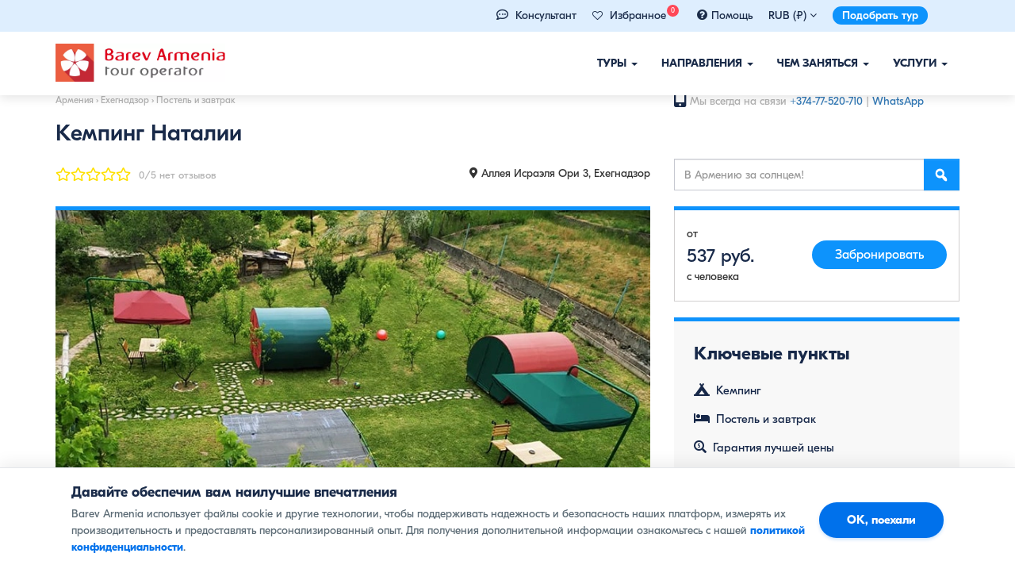

--- FILE ---
content_type: text/html; charset=UTF-8
request_url: https://barevarmenia.ru/hotels/kemping-natalii/
body_size: 22801
content:
<!DOCTYPE html>
<head>
    <meta charset="UTF-8">
    <meta http-equiv="X-UA-Compatible" content="IE=edge">
    <meta name="viewport" content="width=device-width, initial-scale=1">
	<meta name="facebook-domain-verification" content="yaz2o55gm46xlpzldzwdhyg3wofa1g" />
    <link rel="shortcut icon" href="/favicon.ico" type="image/x-icon">
    <link rel="profile" href="http://gmpg.org/xfn/11">
    <link rel="pingback" href="https://barevarmenia.ru/xmlrpc.php">
    <link rel="apple-touch-icon" sizes="57x57" href="/favicon/apple-icon-57x57.png">
    <link rel="apple-touch-icon" sizes="60x60" href="/favicon/apple-icon-60x60.png">
    <link rel="apple-touch-icon" sizes="72x72" href="/favicon/apple-icon-72x72.png">
    <link rel="apple-touch-icon" sizes="76x76" href="/favicon/apple-icon-76x76.png">
    <link rel="apple-touch-icon" sizes="114x114" href="/favicon/apple-icon-114x114.png">
    <link rel="apple-touch-icon" sizes="120x120" href="/favicon/apple-icon-120x120.png">
    <link rel="apple-touch-icon" sizes="144x144" href="/favicon/apple-icon-144x144.png">
    <link rel="apple-touch-icon" sizes="152x152" href="/favicon/apple-icon-152x152.png">
    <link rel="apple-touch-icon" sizes="180x180" href="/favicon/apple-icon-180x180.png">
    <link rel="icon" type="image/png" sizes="192x192"  href="/favicon/android-icon-192x192.png">
    <link rel="icon" type="image/png" sizes="32x32" href="/favicon/favicon-32x32.png">
    <link rel="icon" type="image/png" sizes="96x96" href="/favicon/favicon-96x96.png">
    <link rel="icon" type="image/png" sizes="16x16" href="/favicon/favicon-16x16.png">
    <link rel="manifest" href="/favicon/manifest.json">
    <meta name="msapplication-TileColor" content="#ffffff">
    <meta name="msapplication-TileImage" content="/favicon/ms-icon-144x144.png">
    <meta name="theme-color" content="#ffffff">
    <meta property="fb:app_id" content="214185686854167" />
            <meta itemprop="name" content="   Кемпинг НаталииБарев Армения Тур"/>
        <meta name="description" content="Гостевой дом Натали находится в городе Ехегнадзор. Он предлагает все условия для комфортного отдыха. В распоряжении гостей одноместные, двухместные и трехместные номера с видом на горы. На территории имеется гостиный уголок, 4 ванные комнаты, со всеми необходимыми условиями, также есть терраса, сад с детской игровой площадкой, ресторан, где можно отведать вкусные блюда армянской кухни, бесплатный &hellip; "/>
        <meta property="og:title" content="Кемпинг Наталии | Барев Армения Тур"/>
        <meta property="og:description" content="Гостевой дом Натали находится в городе Ехегнадзор. Он предлагает все условия для комфортного отдыха. В распоряжении гостей одноместные, двухместные и трехместные номера с видом на горы. На территории имеется гостиный уголок, 4 ванные комнаты, со всеми необходимыми условиями, также есть терраса, сад с детской игровой площадкой, ресторан, где можно отведать вкусные блюда армянской кухни, бесплатный &hellip; "/>
        <meta property="og:type" content="article"/>
        <meta property="og:url" content="https://barevarmenia.ru/hotels/kemping-natalii/"/>
        <meta property="og:image" content="https://barevarmenia.ru/wp-content/uploads/2020/03/kemping-natalii.webp"/>
        <meta property="og:image:secure_url" content="https://barevarmenia.ru/wp-content/uploads/2020/03/kemping-natalii.webp"/>
        <meta property="og:image:type" content="image/jpg"/>
        <meta property="og:image:width" content="820"/>
        <meta property="og:image:height" content="600"/>
        
        <meta property="og:title" content="Кемпинг Наталии | Барев Армения Тур"/>
        <meta property="og:description" content="barevarmenia.com"/>
        <meta property="og:image" content="https://barevarmenia.ru/wp-content/themes/bootstrap-basic/img/Barev-Armenia-Facebook-default.jpg"/>
    
    <meta property="og:type" content="article"/>


    <title>Кемпинг Наталии | Барев Армения Тур</title> 
    <meta name='robots' content='max-image-preview:large' />
<link rel='dns-prefetch' href='//cdn.jsdelivr.net' />
<link rel="alternate" type="application/rss+xml" title="Барев Армения Тур &raquo; Лента" href="https://barevarmenia.ru/feed/" />
<link rel="alternate" type="application/rss+xml" title="Барев Армения Тур &raquo; Лента комментариев" href="https://barevarmenia.ru/comments/feed/" />
<link rel="alternate" title="oEmbed (JSON)" type="application/json+oembed" href="https://barevarmenia.ru/wp-json/oembed/1.0/embed?url=https%3A%2F%2Fbarevarmenia.ru%2Fhotels%2Fkemping-natalii%2F" />
<link rel="alternate" title="oEmbed (XML)" type="text/xml+oembed" href="https://barevarmenia.ru/wp-json/oembed/1.0/embed?url=https%3A%2F%2Fbarevarmenia.ru%2Fhotels%2Fkemping-natalii%2F&#038;format=xml" />
<style id='wp-img-auto-sizes-contain-inline-css' type='text/css'>
img:is([sizes=auto i],[sizes^="auto," i]){contain-intrinsic-size:3000px 1500px}
/*# sourceURL=wp-img-auto-sizes-contain-inline-css */
</style>
<style id='wp-emoji-styles-inline-css' type='text/css'>

	img.wp-smiley, img.emoji {
		display: inline !important;
		border: none !important;
		box-shadow: none !important;
		height: 1em !important;
		width: 1em !important;
		margin: 0 0.07em !important;
		vertical-align: -0.1em !important;
		background: none !important;
		padding: 0 !important;
	}
/*# sourceURL=wp-emoji-styles-inline-css */
</style>
<style id='classic-theme-styles-inline-css' type='text/css'>
/*! This file is auto-generated */
.wp-block-button__link{color:#fff;background-color:#32373c;border-radius:9999px;box-shadow:none;text-decoration:none;padding:calc(.667em + 2px) calc(1.333em + 2px);font-size:1.125em}.wp-block-file__button{background:#32373c;color:#fff;text-decoration:none}
/*# sourceURL=/wp-includes/css/classic-themes.min.css */
</style>
<link rel='stylesheet' id='bootstrap-style-css' href='https://barevarmenia.ru/wp-content/themes/bootstrap-basic/css/bootstrap.css?ver=3.4.0' type='text/css' media='all' />
<link rel='stylesheet' id='bootstrap-theme-style-css' href='https://barevarmenia.ru/wp-content/themes/bootstrap-basic/css/bootstrap-theme.css?ver=3.4.0' type='text/css' media='all' />
<link rel='stylesheet' id='bootstrap-datepicker3-css' href='https://barevarmenia.ru/wp-content/themes/bootstrap-basic/css/bootstrap-datepicker3.min.css?v=22&#038;ver=1.1.3' type='text/css' media='all' />
<link rel='stylesheet' id='main-awesome-css' href='https://barevarmenia.ru/wp-content/themes/bootstrap-basic/css/font-awesome.min_1.css?ver=1.1.3' type='text/css' media='all' />
<link rel='stylesheet' id='slider-style-css' href='https://barevarmenia.ru/wp-content/themes/bootstrap-basic/css/slider.css?v=sdddf&#038;ver=1.1.3' type='text/css' media='all' />
<link rel='stylesheet' id='slk-style-css' href='https://barevarmenia.ru/wp-content/themes/bootstrap-basic/css/slick_slider.css?v=2ss&#038;ver=1.1.3' type='text/css' media='all' />
<link rel='stylesheet' id='main-style-css' href='https://barevarmenia.ru/wp-content/themes/bootstrap-basic/css/main.css?ver=1.1.3' type='text/css' media='all' />
<link rel='stylesheet' id='responsive-style-css' href='https://barevarmenia.ru/wp-content/themes/bootstrap-basic/css/responsive.css?ver=1.1.3' type='text/css' media='all' />
<link rel='stylesheet' id='bootstrap-basic-style-css' href='https://barevarmenia.ru/wp-content/themes/bootstrap-basic/style.css?ver=1.1.3' type='text/css' media='all' />
<link rel='stylesheet' id='wp-pagenavi-css' href='https://barevarmenia.ru/wp-content/plugins/wp-pagenavi/pagenavi-css.css?ver=2.70' type='text/css' media='all' />
<link rel="https://api.w.org/" href="https://barevarmenia.ru/wp-json/" /><link rel="EditURI" type="application/rsd+xml" title="RSD" href="https://barevarmenia.ru/xmlrpc.php?rsd" />
<meta name="generator" content="WordPress 6.9" />
<link rel="canonical" href="https://barevarmenia.ru/hotels/kemping-natalii/" />
<link rel='shortlink' href='https://barevarmenia.ru/?p=7269' />
<style type="text/css">.recentcomments a{display:inline !important;padding:0 !important;margin:0 !important;}</style><noscript><style id="rocket-lazyload-nojs-css">.rll-youtube-player, [data-lazy-src]{display:none !important;}</style></noscript>




    <link rel="stylesheet" type="text/css" href="https://barevarmenia.ru/wp-content/themes/bootstrap-basic/css/print.css" media="print">
    
        <script type='text/javascript'>
            var barev_curr = {}
                                barev_curr.rub = "1"
                                        barev_curr.usd = "0.01223"
                                            barev_curr.eur = "0.01064"
                                            barev_curr.rub = "4.65"
                                        barev_curr.rub = "4.65"
                                        barev_curr.usd = "380"
                                            barev_curr.eur = "437"
                                            barev_curr.rub = "1"
                        </script>

        
    <script>
        var site_currancy = "rub"
    </script>
<style id='global-styles-inline-css' type='text/css'>
:root{--wp--preset--aspect-ratio--square: 1;--wp--preset--aspect-ratio--4-3: 4/3;--wp--preset--aspect-ratio--3-4: 3/4;--wp--preset--aspect-ratio--3-2: 3/2;--wp--preset--aspect-ratio--2-3: 2/3;--wp--preset--aspect-ratio--16-9: 16/9;--wp--preset--aspect-ratio--9-16: 9/16;--wp--preset--color--black: #000000;--wp--preset--color--cyan-bluish-gray: #abb8c3;--wp--preset--color--white: #ffffff;--wp--preset--color--pale-pink: #f78da7;--wp--preset--color--vivid-red: #cf2e2e;--wp--preset--color--luminous-vivid-orange: #ff6900;--wp--preset--color--luminous-vivid-amber: #fcb900;--wp--preset--color--light-green-cyan: #7bdcb5;--wp--preset--color--vivid-green-cyan: #00d084;--wp--preset--color--pale-cyan-blue: #8ed1fc;--wp--preset--color--vivid-cyan-blue: #0693e3;--wp--preset--color--vivid-purple: #9b51e0;--wp--preset--gradient--vivid-cyan-blue-to-vivid-purple: linear-gradient(135deg,rgb(6,147,227) 0%,rgb(155,81,224) 100%);--wp--preset--gradient--light-green-cyan-to-vivid-green-cyan: linear-gradient(135deg,rgb(122,220,180) 0%,rgb(0,208,130) 100%);--wp--preset--gradient--luminous-vivid-amber-to-luminous-vivid-orange: linear-gradient(135deg,rgb(252,185,0) 0%,rgb(255,105,0) 100%);--wp--preset--gradient--luminous-vivid-orange-to-vivid-red: linear-gradient(135deg,rgb(255,105,0) 0%,rgb(207,46,46) 100%);--wp--preset--gradient--very-light-gray-to-cyan-bluish-gray: linear-gradient(135deg,rgb(238,238,238) 0%,rgb(169,184,195) 100%);--wp--preset--gradient--cool-to-warm-spectrum: linear-gradient(135deg,rgb(74,234,220) 0%,rgb(151,120,209) 20%,rgb(207,42,186) 40%,rgb(238,44,130) 60%,rgb(251,105,98) 80%,rgb(254,248,76) 100%);--wp--preset--gradient--blush-light-purple: linear-gradient(135deg,rgb(255,206,236) 0%,rgb(152,150,240) 100%);--wp--preset--gradient--blush-bordeaux: linear-gradient(135deg,rgb(254,205,165) 0%,rgb(254,45,45) 50%,rgb(107,0,62) 100%);--wp--preset--gradient--luminous-dusk: linear-gradient(135deg,rgb(255,203,112) 0%,rgb(199,81,192) 50%,rgb(65,88,208) 100%);--wp--preset--gradient--pale-ocean: linear-gradient(135deg,rgb(255,245,203) 0%,rgb(182,227,212) 50%,rgb(51,167,181) 100%);--wp--preset--gradient--electric-grass: linear-gradient(135deg,rgb(202,248,128) 0%,rgb(113,206,126) 100%);--wp--preset--gradient--midnight: linear-gradient(135deg,rgb(2,3,129) 0%,rgb(40,116,252) 100%);--wp--preset--font-size--small: 13px;--wp--preset--font-size--medium: 20px;--wp--preset--font-size--large: 36px;--wp--preset--font-size--x-large: 42px;--wp--preset--spacing--20: 0.44rem;--wp--preset--spacing--30: 0.67rem;--wp--preset--spacing--40: 1rem;--wp--preset--spacing--50: 1.5rem;--wp--preset--spacing--60: 2.25rem;--wp--preset--spacing--70: 3.38rem;--wp--preset--spacing--80: 5.06rem;--wp--preset--shadow--natural: 6px 6px 9px rgba(0, 0, 0, 0.2);--wp--preset--shadow--deep: 12px 12px 50px rgba(0, 0, 0, 0.4);--wp--preset--shadow--sharp: 6px 6px 0px rgba(0, 0, 0, 0.2);--wp--preset--shadow--outlined: 6px 6px 0px -3px rgb(255, 255, 255), 6px 6px rgb(0, 0, 0);--wp--preset--shadow--crisp: 6px 6px 0px rgb(0, 0, 0);}:where(.is-layout-flex){gap: 0.5em;}:where(.is-layout-grid){gap: 0.5em;}body .is-layout-flex{display: flex;}.is-layout-flex{flex-wrap: wrap;align-items: center;}.is-layout-flex > :is(*, div){margin: 0;}body .is-layout-grid{display: grid;}.is-layout-grid > :is(*, div){margin: 0;}:where(.wp-block-columns.is-layout-flex){gap: 2em;}:where(.wp-block-columns.is-layout-grid){gap: 2em;}:where(.wp-block-post-template.is-layout-flex){gap: 1.25em;}:where(.wp-block-post-template.is-layout-grid){gap: 1.25em;}.has-black-color{color: var(--wp--preset--color--black) !important;}.has-cyan-bluish-gray-color{color: var(--wp--preset--color--cyan-bluish-gray) !important;}.has-white-color{color: var(--wp--preset--color--white) !important;}.has-pale-pink-color{color: var(--wp--preset--color--pale-pink) !important;}.has-vivid-red-color{color: var(--wp--preset--color--vivid-red) !important;}.has-luminous-vivid-orange-color{color: var(--wp--preset--color--luminous-vivid-orange) !important;}.has-luminous-vivid-amber-color{color: var(--wp--preset--color--luminous-vivid-amber) !important;}.has-light-green-cyan-color{color: var(--wp--preset--color--light-green-cyan) !important;}.has-vivid-green-cyan-color{color: var(--wp--preset--color--vivid-green-cyan) !important;}.has-pale-cyan-blue-color{color: var(--wp--preset--color--pale-cyan-blue) !important;}.has-vivid-cyan-blue-color{color: var(--wp--preset--color--vivid-cyan-blue) !important;}.has-vivid-purple-color{color: var(--wp--preset--color--vivid-purple) !important;}.has-black-background-color{background-color: var(--wp--preset--color--black) !important;}.has-cyan-bluish-gray-background-color{background-color: var(--wp--preset--color--cyan-bluish-gray) !important;}.has-white-background-color{background-color: var(--wp--preset--color--white) !important;}.has-pale-pink-background-color{background-color: var(--wp--preset--color--pale-pink) !important;}.has-vivid-red-background-color{background-color: var(--wp--preset--color--vivid-red) !important;}.has-luminous-vivid-orange-background-color{background-color: var(--wp--preset--color--luminous-vivid-orange) !important;}.has-luminous-vivid-amber-background-color{background-color: var(--wp--preset--color--luminous-vivid-amber) !important;}.has-light-green-cyan-background-color{background-color: var(--wp--preset--color--light-green-cyan) !important;}.has-vivid-green-cyan-background-color{background-color: var(--wp--preset--color--vivid-green-cyan) !important;}.has-pale-cyan-blue-background-color{background-color: var(--wp--preset--color--pale-cyan-blue) !important;}.has-vivid-cyan-blue-background-color{background-color: var(--wp--preset--color--vivid-cyan-blue) !important;}.has-vivid-purple-background-color{background-color: var(--wp--preset--color--vivid-purple) !important;}.has-black-border-color{border-color: var(--wp--preset--color--black) !important;}.has-cyan-bluish-gray-border-color{border-color: var(--wp--preset--color--cyan-bluish-gray) !important;}.has-white-border-color{border-color: var(--wp--preset--color--white) !important;}.has-pale-pink-border-color{border-color: var(--wp--preset--color--pale-pink) !important;}.has-vivid-red-border-color{border-color: var(--wp--preset--color--vivid-red) !important;}.has-luminous-vivid-orange-border-color{border-color: var(--wp--preset--color--luminous-vivid-orange) !important;}.has-luminous-vivid-amber-border-color{border-color: var(--wp--preset--color--luminous-vivid-amber) !important;}.has-light-green-cyan-border-color{border-color: var(--wp--preset--color--light-green-cyan) !important;}.has-vivid-green-cyan-border-color{border-color: var(--wp--preset--color--vivid-green-cyan) !important;}.has-pale-cyan-blue-border-color{border-color: var(--wp--preset--color--pale-cyan-blue) !important;}.has-vivid-cyan-blue-border-color{border-color: var(--wp--preset--color--vivid-cyan-blue) !important;}.has-vivid-purple-border-color{border-color: var(--wp--preset--color--vivid-purple) !important;}.has-vivid-cyan-blue-to-vivid-purple-gradient-background{background: var(--wp--preset--gradient--vivid-cyan-blue-to-vivid-purple) !important;}.has-light-green-cyan-to-vivid-green-cyan-gradient-background{background: var(--wp--preset--gradient--light-green-cyan-to-vivid-green-cyan) !important;}.has-luminous-vivid-amber-to-luminous-vivid-orange-gradient-background{background: var(--wp--preset--gradient--luminous-vivid-amber-to-luminous-vivid-orange) !important;}.has-luminous-vivid-orange-to-vivid-red-gradient-background{background: var(--wp--preset--gradient--luminous-vivid-orange-to-vivid-red) !important;}.has-very-light-gray-to-cyan-bluish-gray-gradient-background{background: var(--wp--preset--gradient--very-light-gray-to-cyan-bluish-gray) !important;}.has-cool-to-warm-spectrum-gradient-background{background: var(--wp--preset--gradient--cool-to-warm-spectrum) !important;}.has-blush-light-purple-gradient-background{background: var(--wp--preset--gradient--blush-light-purple) !important;}.has-blush-bordeaux-gradient-background{background: var(--wp--preset--gradient--blush-bordeaux) !important;}.has-luminous-dusk-gradient-background{background: var(--wp--preset--gradient--luminous-dusk) !important;}.has-pale-ocean-gradient-background{background: var(--wp--preset--gradient--pale-ocean) !important;}.has-electric-grass-gradient-background{background: var(--wp--preset--gradient--electric-grass) !important;}.has-midnight-gradient-background{background: var(--wp--preset--gradient--midnight) !important;}.has-small-font-size{font-size: var(--wp--preset--font-size--small) !important;}.has-medium-font-size{font-size: var(--wp--preset--font-size--medium) !important;}.has-large-font-size{font-size: var(--wp--preset--font-size--large) !important;}.has-x-large-font-size{font-size: var(--wp--preset--font-size--x-large) !important;}
/*# sourceURL=global-styles-inline-css */
</style>
</head>
<body class="wp-singular hotels-template-default single single-hotels postid-7269 single-format-standard wp-embed-responsive wp-theme-bootstrap-basic">
    <div class="menu_wrapper" id="fixed_menu">
        <div class="container-fluid background_pink mobile-inner-no-padding">

            <div class="container">
                <div class="top-header-menu">
                    <ul class="top-menu-wrapper">
                        <li class="top-wrapper-menu cursor_hover" data-toggle="" data-target=""> 
<li class="top-wrapper-menu cursor_hover"> 
    <i class="far fa-comment-dots" aria-hidden="true" style="margin-right: 5px; font-size: 15px; line-height: 15px; color: #1a2b49;"></i>
    <a href="whatsapp://send?phone=37477520710">Консультант</a> 
</li>
                 
                        <li class="top-wrapper-menu cursor_hover">
                            <a href="/favorites/" style="color: inherit; text-decoration: none;">
                                <i class="fa fa-heart-o" aria-hidden="true" style="margin-right: 5px; font-size: 13px; line-height: 15px;"></i>
                                <span>Избранное</span>
                                <span class="wishlist-count" style="background: #ff4757; color: #fff; border-radius: 50%; width: 15px; height: 15px; line-height: 15px; text-align: center; padding: 0; font-size: 9px; position: relative; top: -8px; left: -3px; display: inline-block;">0</span>
                            </a>
                        </li>

                        <li class="top-wrapper-menu cursor_hover"><a href="/help/for-tourists/"><i class="fa fa-question-circle" style="margin-right: 5px; font-size: 15px; line-height: 15px;" aria-hidden="true"></i><span>Помощь</span></a></li>
                        
    <li class="top-wrapper-menu">
        RUB (₽) <i class="oldfa fa fa-angle-down" aria-hidden="true"></i>
        <ul class="currancy_selector">
            <li class="curr_item" data-value="rub"><a href="/hotels/kemping-natalii/?currancy=rub">RUB (₽)</a></li>
            <li class="curr_item" data-value="usd"><a href="/hotels/kemping-natalii/?currancy=usd">USD ($)</a></li>
            <li class="curr_item" data-value="eur"><a href="/hotels/kemping-natalii/?currancy=eur">EUR (€)</a></li>
            <li class="curr_item" data-value="amd"><a href="/hotels/kemping-natalii/?currancy=amd">AMD (֏)</a></li>
        </ul>

    </li>
                            <li class="top-wrapper-menu hidden-xs">
                            <a href="https://barevarmenia.ru/individual-tour-booking/" class="custom-request-button">Подобрать тур</a>
                        </li>
                    </ul>
                </div>
            </div>
        </div>
        
        <div >
            <div class="container">
                <div class="row main-navigation">


                    <nav class="navbar navbar-default" role="navigation">
                        <div class="navbar-header">
                            <button type="button" class="navbar-toggle" data-toggle="collapse" data-target=".navbar-primary-collapse">
                                <span class="sr-only">Показать/Скрыть навигацию</span>
                                <span class="icon-bar"></span>
                                <span class="icon-bar"></span>
                                <span class="icon-bar"></span>
                            </button>
                            <a class="navbar-brand" rel="home" href="https://barevarmenia.ru" title="">
                                <img src="data:image/svg+xml,%3Csvg%20xmlns='http://www.w3.org/2000/svg'%20viewBox='0%200%20214%2048'%3E%3C/svg%3E" width="214" height="48" data-lazy-src="https://barevarmenia.ru/wp-content/themes/bootstrap-basic/img/barevarmenia_logo.webp"><noscript><img src="https://barevarmenia.ru/wp-content/themes/bootstrap-basic/img/barevarmenia_logo.webp" width="214" height="48"></noscript>
                            </a>
                        </div>

                        <div class="collapse navbar-collapse navbar-primary-collapse">
                            <ul id="menu-main_menu" class="nav navbar-nav"><li id="menu-item-1793" class="menu-item menu-item-type-custom menu-item-object-custom menu-item-has-children menu-item-1793 dropdown" data-dropdown="dropdown"><a href="#" class="dropdown-toggle" data-toggle="dropdown">Туры <span class="caret"></span> </a>
<ul class="sub-menu dropdown-menu">
	<li id="menu-item-1810" class="menu-item menu-item-type-taxonomy menu-item-object-tours-type menu-item-has-children menu-item-1810 dropdown" data-dropdown="dropdown"><a href="https://barevarmenia.ru/tours-type/klassicheskiye-tury/" class="dropdown-toggle">Классические туры <span class="caret"></span> </a>
	<ul class="sub-menu dropdown-menu">
		<li id="menu-item-1832" class="menu-item menu-item-type-taxonomy menu-item-object-tours-type menu-item-1832"><a href="https://barevarmenia.ru/tours-type/ekskursionnyye-tury/">Экскурсионные туры</a></li>
		<li id="menu-item-1812" class="menu-item menu-item-type-taxonomy menu-item-object-tours-type menu-item-1812"><a href="https://barevarmenia.ru/tours-type/gastronomicheskiye-tury/">Гастрономические туры</a></li>
		<li id="menu-item-1819" class="menu-item menu-item-type-taxonomy menu-item-object-tours-type menu-item-1819"><a href="https://barevarmenia.ru/tours-type/prazdnichnyye-i-festivalnyye-tury/">Праздничные и фестивальные туры</a></li>
		<li id="menu-item-1817" class="menu-item menu-item-type-taxonomy menu-item-object-tours-type menu-item-1817"><a href="https://barevarmenia.ru/tours-type/semeynyye-tury/">Семейные туры</a></li>
		<li id="menu-item-1811" class="menu-item menu-item-type-taxonomy menu-item-object-tours-type menu-item-1811"><a href="https://barevarmenia.ru/tours-type/vinnyye-tury/">Винные туры</a></li>
		<li id="menu-item-1827" class="menu-item menu-item-type-taxonomy menu-item-object-tours-type menu-item-1827"><a href="https://barevarmenia.ru/tours-type/zimniye-tury/">Зимние туры</a></li>
		<li id="menu-item-1816" class="menu-item menu-item-type-taxonomy menu-item-object-tours-type menu-item-1816"><a href="https://barevarmenia.ru/tours-type/poyezdki-na-vykhodnyye/">Поездки на выходные</a></li>
		<li id="menu-item-1815" class="menu-item menu-item-type-taxonomy menu-item-object-tours-type menu-item-1815"><a href="https://barevarmenia.ru/tours-type/lechebnyye-tury-v-armeniyu/">Лечебные туры</a></li>
		<li id="menu-item-1818" class="menu-item menu-item-type-taxonomy menu-item-object-tours-type menu-item-1818"><a href="https://barevarmenia.ru/tours-type/tury-dlya-shkolnikov/">Туры для школьников</a></li>
		<li id="menu-item-1814" class="menu-item menu-item-type-taxonomy menu-item-object-tours-type menu-item-1814"><a href="https://barevarmenia.ru/tours-type/master-klassy/">Мастер-классы</a></li>
		<li id="menu-item-1813" class="menu-item menu-item-type-taxonomy menu-item-object-tours-type menu-item-1813"><a href="https://barevarmenia.ru/tours-type/siti-tury/">Сити туры</a></li>
		<li id="menu-item-1998" class="menu-item menu-item-type-taxonomy menu-item-object-tours-type menu-item-1998"><a href="https://barevarmenia.ru/tours-type/palomnichestvo-i-religioznyye-tury/">Паломничество</a></li>
	</ul>
</li>
	<li id="menu-item-1822" class="menu-item menu-item-type-taxonomy menu-item-object-tours-type menu-item-has-children menu-item-1822 dropdown" data-dropdown="dropdown"><a href="https://barevarmenia.ru/tours-type/aktivnyy-otdykh/" class="dropdown-toggle">Активный отдых <span class="caret"></span> </a>
	<ul class="sub-menu dropdown-menu">
		<li id="menu-item-1826" class="menu-item menu-item-type-taxonomy menu-item-object-tours-type menu-item-1826"><a href="https://barevarmenia.ru/tours-type/gornyye-i-peshiye-tury/">Горные и пешие туры</a></li>
		<li id="menu-item-1842" class="menu-item menu-item-type-taxonomy menu-item-object-tours-type menu-item-1842"><a href="https://barevarmenia.ru/tours-type/konnyye-pokhody/">Конные походы</a></li>
		<li id="menu-item-15201" class="menu-item menu-item-type-taxonomy menu-item-object-tours-type menu-item-15201"><a href="https://barevarmenia.ru/tours-type/avtorskiye-tury-v-armeniyu/">Авторские туры</a></li>
		<li id="menu-item-1824" class="menu-item menu-item-type-taxonomy menu-item-object-tours-type menu-item-1824"><a href="https://barevarmenia.ru/tours-type/vnedorozhnyye-tury/">Внедорожные автотуры</a></li>
		<li id="menu-item-1825" class="menu-item menu-item-type-taxonomy menu-item-object-tours-type menu-item-1825"><a href="https://barevarmenia.ru/tours-type/gornolyzhnyy-otdykh/">Горнолыжный отдых</a></li>
		<li id="menu-item-1829" class="menu-item menu-item-type-taxonomy menu-item-object-tours-type menu-item-1829"><a href="https://barevarmenia.ru/tours-type/selskiye-tury/">Сельские туры</a></li>
		<li id="menu-item-2048" class="menu-item menu-item-type-taxonomy menu-item-object-tours-type menu-item-2048"><a href="https://barevarmenia.ru/tours-type/tury-po-dikoy-prirode/">Туры по дикой природе</a></li>
		<li id="menu-item-1823" class="menu-item menu-item-type-taxonomy menu-item-object-tours-type menu-item-1823"><a href="https://barevarmenia.ru/tours-type/velosipednyye-tury/">Велосипедные туры</a></li>
		<li id="menu-item-1828" class="menu-item menu-item-type-taxonomy menu-item-object-tours-type menu-item-1828"><a href="https://barevarmenia.ru/tours-type/kvest-i-priklyucheniya/">Квест и приключения</a></li>
		<li id="menu-item-1830" class="menu-item menu-item-type-taxonomy menu-item-object-tours-type menu-item-1830"><a href="https://barevarmenia.ru/tours-type/timbilding-i-insentiv-tury/">Тимбилдинг</a></li>
		<li id="menu-item-2047" class="menu-item menu-item-type-taxonomy menu-item-object-tours-type menu-item-2047"><a href="https://barevarmenia.ru/tours-type/ekologicheskiy-turizm/">Экотуризм</a></li>
		<li id="menu-item-1979" class="menu-item menu-item-type-taxonomy menu-item-object-tours-type menu-item-1979"><a href="https://barevarmenia.ru/tours-type/arkheologicheskiye-tury/">Археологические туры</a></li>
	</ul>
</li>
	<li id="menu-item-1840" class="menu-item menu-item-type-custom menu-item-object-custom menu-item-has-children menu-item-1840 dropdown" data-dropdown="dropdown"><a href="#" class="dropdown-toggle">Специальные шортлисты <span class="caret"></span> </a>
	<ul class="sub-menu dropdown-menu">
		<li id="menu-item-1821" class="menu-item menu-item-type-taxonomy menu-item-object-tours-type menu-item-1821"><a href="https://barevarmenia.ru/tours-type/odnodnevnyye-ekskursii/">Однодневные экскурсии</a></li>
		<li id="menu-item-1809" class="menu-item menu-item-type-taxonomy menu-item-object-tours-type menu-item-1809"><a href="https://barevarmenia.ru/tours-type/gruppovyye-tury/">Групповые туры</a></li>
		<li id="menu-item-1831" class="menu-item menu-item-type-taxonomy menu-item-object-tours-type menu-item-1831"><a href="https://barevarmenia.ru/tours-type/samyye-populyarnyye-tury/">Самые популярные туры</a></li>
		<li id="menu-item-1820" class="menu-item menu-item-type-taxonomy menu-item-object-tours-type menu-item-1820"><a href="https://barevarmenia.ru/tours-type/korporativnyye-tury-v-armeniyu/">Корпоративные туры</a></li>
		<li id="menu-item-15205" class="menu-item menu-item-type-taxonomy menu-item-object-tours-type menu-item-15205"><a href="https://barevarmenia.ru/tours-type/goryashchiye-tury/">Горящие туры</a></li>
	</ul>
</li>
	<li id="menu-item-1839" class="menu-item menu-item-type-custom menu-item-object-custom menu-item-has-children menu-item-1839 dropdown" data-dropdown="dropdown"><a href="#" class="dropdown-toggle">Туры по странам <span class="caret"></span> </a>
	<ul class="sub-menu dropdown-menu">
		<li id="menu-item-1833" class="menu-item menu-item-type-taxonomy menu-item-object-tours-country menu-item-1833"><a href="https://barevarmenia.ru/tours-country/tury-v-armeniyu/">Туры в Армению</a></li>
		<li id="menu-item-18410" class="menu-item menu-item-type-custom menu-item-object-custom menu-item-18410"><a href="https://barevarmenia.ru/tours-country/tury-v-armeniyu-iz-moskvy/">Туры в Армению из Москвы</a></li>
		<li id="menu-item-1837" class="menu-item menu-item-type-taxonomy menu-item-object-tours-country menu-item-1837"><a href="https://barevarmenia.ru/tours-country/tury-po-armenii-i-gruzii/">Туры в Армению и Грузию</a></li>
		<li id="menu-item-1838" class="menu-item menu-item-type-taxonomy menu-item-object-tours-country menu-item-1838"><a href="https://barevarmenia.ru/tours-country/tury-po-gruzii/">Туры в Грузию</a></li>
		<li id="menu-item-1835" class="menu-item menu-item-type-taxonomy menu-item-object-tours-country menu-item-1835"><a href="https://barevarmenia.ru/tours-country/tury-v-zapadnuyu-armeniyu-turtsiya/">Туры в Западную Армению (Турция)</a></li>
	</ul>
</li>
</ul>
</li>
<li id="menu-item-1794" class="menu-item menu-item-type-custom menu-item-object-custom menu-item-has-children menu-item-1794 dropdown" data-dropdown="dropdown"><a href="#" class="dropdown-toggle" data-toggle="dropdown">Направления <span class="caret"></span> </a>
<ul class="sub-menu dropdown-menu">
	<li id="menu-item-2337" class="menu_parent_title menu-item menu-item-type-taxonomy menu-item-object-destination current-hotels-ancestor menu-item-has-children menu-item-2337 dropdown" data-dropdown="dropdown"><a href="https://barevarmenia.ru/destination/armeniya/" class="dropdown-toggle">Армения <span class="caret"></span> </a>
	<ul class="sub-menu dropdown-menu">
		<li id="menu-item-2192" class="menu-item menu-item-type-taxonomy menu-item-object-destination menu-item-2192"><a href="https://barevarmenia.ru/destination/yerevan/">Ереван</a></li>
		<li id="menu-item-2194" class="menu-item menu-item-type-taxonomy menu-item-object-destination menu-item-2194"><a href="https://barevarmenia.ru/destination/dilizhan/">Дилижан</a></li>
		<li id="menu-item-6529" class="menu-item menu-item-type-taxonomy menu-item-object-destination menu-item-6529"><a href="https://barevarmenia.ru/destination/sevan/">Севан</a></li>
		<li id="menu-item-6517" class="menu-item menu-item-type-taxonomy menu-item-object-destination menu-item-6517"><a href="https://barevarmenia.ru/destination/garni/">Гарни</a></li>
		<li id="menu-item-6532" class="menu-item menu-item-type-taxonomy menu-item-object-destination menu-item-6532"><a href="https://barevarmenia.ru/destination/tatev/">Татев</a></li>
		<li id="menu-item-2196" class="menu-item menu-item-type-taxonomy menu-item-object-destination menu-item-2196"><a href="https://barevarmenia.ru/destination/dzhermuk/">Джермук</a></li>
		<li id="menu-item-2193" class="menu-item menu-item-type-taxonomy menu-item-object-destination menu-item-2193"><a href="https://barevarmenia.ru/destination/tsaghkadzor/">Цахкадзор</a></li>
		<li id="menu-item-6510" class="menu-item menu-item-type-taxonomy menu-item-object-destination menu-item-6510"><a href="https://barevarmenia.ru/destination/areni/">Арени</a></li>
		<li id="menu-item-6534" class="menu-item menu-item-type-taxonomy menu-item-object-destination menu-item-6534"><a href="https://barevarmenia.ru/destination/echmiadzin/">Эчмиадзин</a></li>
		<li id="menu-item-6525" class="menu-item menu-item-type-taxonomy menu-item-object-destination current-hotels-ancestor current-menu-parent current-hotels-parent menu-item-6525"><a href="https://barevarmenia.ru/destination/yeghegnadzor/">Ехегнадзор</a></li>
		<li id="menu-item-6519" class="menu-item menu-item-type-taxonomy menu-item-object-destination menu-item-6519"><a href="https://barevarmenia.ru/destination/goris/">Горис</a></li>
		<li id="menu-item-6530" class="menu-item menu-item-type-taxonomy menu-item-object-destination menu-item-6530"><a href="https://barevarmenia.ru/destination/sisian/">Сисиан</a></li>
	</ul>
</li>
	<li id="menu-item-6503" class="second_col_menu mt-40 menu-item menu-item-type-custom menu-item-object-custom menu-item-has-children menu-item-6503 dropdown" data-dropdown="dropdown"><a href="#" class="dropdown-toggle">Элемент меню <span class="caret"></span> </a>
	<ul class="sub-menu dropdown-menu">
		<li id="menu-item-2215" class="menu-item menu-item-type-taxonomy menu-item-object-destination menu-item-2215"><a href="https://barevarmenia.ru/destination/gyumri/">Гюмри</a></li>
		<li id="menu-item-6509" class="menu-item menu-item-type-taxonomy menu-item-object-destination menu-item-6509"><a href="https://barevarmenia.ru/destination/ararat-region/">Араратская область</a></li>
		<li id="menu-item-6508" class="menu-item menu-item-type-taxonomy menu-item-object-destination menu-item-6508"><a href="https://barevarmenia.ru/destination/aragats/">Арагац</a></li>
		<li id="menu-item-6514" class="menu-item menu-item-type-taxonomy menu-item-object-destination menu-item-6514"><a href="https://barevarmenia.ru/destination/ashtarak/">Аштарак</a></li>
		<li id="menu-item-6531" class="menu-item menu-item-type-taxonomy menu-item-object-destination menu-item-6531"><a href="https://barevarmenia.ru/destination/stepanavan/">Степанаван</a></li>
		<li id="menu-item-6538" class="menu-item menu-item-type-taxonomy menu-item-object-destination menu-item-6538"><a href="https://barevarmenia.ru/destination/alaverdi/">Алаверди</a></li>
		<li id="menu-item-6513" class="menu-item menu-item-type-taxonomy menu-item-object-destination menu-item-6513"><a href="https://barevarmenia.ru/destination/haghpat/">Ахпат</a></li>
		<li id="menu-item-6526" class="menu-item menu-item-type-taxonomy menu-item-object-destination menu-item-6526"><a href="https://barevarmenia.ru/destination/ijevan/">Иджеван</a></li>
		<li id="menu-item-6518" class="menu-item menu-item-type-taxonomy menu-item-object-destination menu-item-6518"><a href="https://barevarmenia.ru/destination/geghama/">Гегама</a></li>
		<li id="menu-item-6537" class="menu-item menu-item-type-taxonomy menu-item-object-destination menu-item-6537"><a href="https://barevarmenia.ru/destination/kapan/">Капан</a></li>
		<li id="menu-item-11404" class="menu-item menu-item-type-taxonomy menu-item-object-destination menu-item-11404"><a href="https://barevarmenia.ru/destination/armavir/">Армавир</a></li>
		<li id="menu-item-6505" class="menu-item menu-item-type-taxonomy menu-item-object-destination menu-item-6505"><a href="https://barevarmenia.ru/destination/aghveran/">Агверан</a></li>
	</ul>
</li>
	<li id="menu-item-6461" class="second_col_menu menu-item menu-item-type-custom menu-item-object-custom menu-item-has-children menu-item-6461 dropdown" data-dropdown="dropdown"><a href="#" class="dropdown-toggle">Элемент меню <span class="caret"></span> </a>
	<ul class="sub-menu dropdown-menu">
		<li id="menu-item-2204" class="menu-item menu-item-type-custom menu-item-object-custom menu-item-has-children menu-item-2204 dropdown" data-dropdown="dropdown"><a href="#" class="dropdown-toggle">Проживание <span class="caret"></span> </a>
		<ul class="sub-menu dropdown-menu">
			<li id="menu-item-2459" class="menu-item menu-item-type-taxonomy menu-item-object-hotels-type menu-item-2459"><a href="https://barevarmenia.ru/hotels-type/gostinitsa/">Гостиницы в Армении</a></li>
			<li id="menu-item-2466" class="menu-item menu-item-type-taxonomy menu-item-object-hotels-type menu-item-2466"><a href="https://barevarmenia.ru/hotels-type/sanatoriy/">Санаторий</a></li>
			<li id="menu-item-6841" class="menu-item menu-item-type-taxonomy menu-item-object-hotels-type menu-item-6841"><a href="https://barevarmenia.ru/hotels-type/kurortnyy-otel/">Курортный отель</a></li>
			<li id="menu-item-2458" class="menu-item menu-item-type-taxonomy menu-item-object-hotels-type menu-item-2458"><a href="https://barevarmenia.ru/hotels-type/gostevoy-dom/">Гостевой дом</a></li>
			<li id="menu-item-2460" class="menu-item menu-item-type-taxonomy menu-item-object-hotels-type menu-item-2460"><a href="https://barevarmenia.ru/hotels-type/dom-otdykha/">Дом отдыха</a></li>
			<li id="menu-item-2463" class="menu-item menu-item-type-taxonomy menu-item-object-hotels-type menu-item-2463"><a href="https://barevarmenia.ru/hotels-type/kottedzh/">Коттедж</a></li>
			<li id="menu-item-2457" class="menu-item menu-item-type-taxonomy menu-item-object-hotels-type menu-item-2457"><a href="https://barevarmenia.ru/hotels-type/villa/">Вилла</a></li>
			<li id="menu-item-2461" class="menu-item menu-item-type-taxonomy menu-item-object-hotels-type menu-item-2461"><a href="https://barevarmenia.ru/hotels-type/zagorodnyy-dom/">Загородный дом</a></li>
			<li id="menu-item-2462" class="menu-item menu-item-type-taxonomy menu-item-object-hotels-type current-hotels-ancestor current-menu-parent current-hotels-parent menu-item-2462"><a href="https://barevarmenia.ru/hotels-type/kemping/">Кемпинг</a></li>
			<li id="menu-item-2467" class="menu-item menu-item-type-taxonomy menu-item-object-hotels-type menu-item-2467"><a href="https://barevarmenia.ru/hotels-type/khoste/">Хостел</a></li>
			<li id="menu-item-6840" class="menu-item menu-item-type-taxonomy menu-item-object-hotels-type menu-item-6840"><a href="https://barevarmenia.ru/hotels-type/apartamenty/">Апартаменты</a></li>
			<li id="menu-item-16503" class="menu-item menu-item-type-taxonomy menu-item-object-hotels-type menu-item-16503"><a href="https://barevarmenia.ru/hotels-type/gostinitsy-v-gruzii/">Гостиницы в Грузии</a></li>
		</ul>
</li>
	</ul>
</li>
	<li id="menu-item-18552" class="menu-item menu-item-type-custom menu-item-object-custom menu-item-has-children menu-item-18552 dropdown" data-dropdown="dropdown"><a href="#" class="dropdown-toggle">Туры по длительности <span class="caret"></span> </a>
	<ul class="sub-menu dropdown-menu">
		<li id="menu-item-18542" class="menu-item menu-item-type-taxonomy menu-item-object-tours-type menu-item-18542"><a href="https://barevarmenia.ru/tours-type/odnodnevnyye-ekskursii/">Однодневные туры</a></li>
		<li id="menu-item-18543" class="menu-item menu-item-type-taxonomy menu-item-object-tours-type menu-item-18543"><a href="https://barevarmenia.ru/tours-type/tur-v-armeniyu-na-2-dnya/">Туры на 2 дня</a></li>
		<li id="menu-item-18544" class="menu-item menu-item-type-taxonomy menu-item-object-tours-type menu-item-18544"><a href="https://barevarmenia.ru/tours-type/tur-v-armeniyu-na-3-dnya/">Туры на 3 дня</a></li>
		<li id="menu-item-18545" class="menu-item menu-item-type-taxonomy menu-item-object-tours-type menu-item-18545"><a href="https://barevarmenia.ru/tours-type/tur-v-armeniyu-na-4-dnya/">Туры на 4 дня</a></li>
		<li id="menu-item-18546" class="menu-item menu-item-type-taxonomy menu-item-object-tours-type menu-item-18546"><a href="https://barevarmenia.ru/tours-type/tur-v-armeniyu-na-5-dney/">Туры на 5 дней</a></li>
		<li id="menu-item-18547" class="menu-item menu-item-type-taxonomy menu-item-object-tours-type menu-item-18547"><a href="https://barevarmenia.ru/tours-type/tur-v-armeniyu-na-6-dney/">Туры на 6 дней</a></li>
		<li id="menu-item-18548" class="menu-item menu-item-type-taxonomy menu-item-object-tours-type menu-item-18548"><a href="https://barevarmenia.ru/tours-type/tur-v-armeniyu-na-7-dney/">Туры на 7 дней</a></li>
		<li id="menu-item-18549" class="menu-item menu-item-type-taxonomy menu-item-object-tours-type menu-item-18549"><a href="https://barevarmenia.ru/tours-type/tur-v-armeniyu-na-8-dney/">Туры на 8 дней</a></li>
		<li id="menu-item-18550" class="menu-item menu-item-type-taxonomy menu-item-object-tours-type menu-item-18550"><a href="https://barevarmenia.ru/tours-type/tury-v-armeniyu-na-9-dney/">Туры на 9 дней</a></li>
		<li id="menu-item-18551" class="menu-item menu-item-type-taxonomy menu-item-object-tours-type menu-item-18551"><a href="https://barevarmenia.ru/tours-type/tur-v-armeniyu-na-10-dney/">Туры от 10 дней</a></li>
		<li id="menu-item-18554" class="menu-item menu-item-type-taxonomy menu-item-object-tours-type menu-item-18554"><a href="https://barevarmenia.ru/tours-type/tury-v-armeniyu-na-12-dney/">Туры на 12 дней</a></li>
		<li id="menu-item-18555" class="menu-item menu-item-type-taxonomy menu-item-object-tours-type menu-item-18555"><a href="https://barevarmenia.ru/tours-type/tury-v-armeniyu-na-14-dney/">Туры на 14 дней</a></li>
	</ul>
</li>
</ul>
</li>
<li id="menu-item-1795" class="menu-item menu-item-type-custom menu-item-object-custom menu-item-has-children menu-item-1795 dropdown" data-dropdown="dropdown"><a href="#" class="dropdown-toggle" data-toggle="dropdown">Чем заняться <span class="caret"></span> </a>
<ul class="sub-menu dropdown-menu">
	<li id="menu-item-2151" class="menu-item menu-item-type-taxonomy menu-item-object-things-to-do-category menu-item-has-children menu-item-2151 dropdown" data-dropdown="dropdown"><a href="https://barevarmenia.ru/things-to-do-category/razvlecheniya/" class="dropdown-toggle">Развлечения <span class="caret"></span> </a>
	<ul class="sub-menu dropdown-menu">
		<li id="menu-item-2159" class="menu-item menu-item-type-taxonomy menu-item-object-things-to-do-category menu-item-2159"><a href="https://barevarmenia.ru/things-to-do-category/teatry-i-kontsertnyye-zaly/">Театры и концертные залы</a></li>
		<li id="menu-item-2158" class="menu-item menu-item-type-taxonomy menu-item-object-things-to-do-category menu-item-2158"><a href="https://barevarmenia.ru/things-to-do-category/shou-i-festivali/">Праздники и фестивали</a></li>
		<li id="menu-item-2156" class="menu-item menu-item-type-taxonomy menu-item-object-things-to-do-category menu-item-2156"><a href="https://barevarmenia.ru/things-to-do-category/master-klassy/">Мастер классы</a></li>
		<li id="menu-item-2157" class="menu-item menu-item-type-taxonomy menu-item-object-things-to-do-category menu-item-2157"><a href="https://barevarmenia.ru/things-to-do-category/igry-i-priklyucheniya/">Игры и приключения</a></li>
		<li id="menu-item-2160" class="menu-item menu-item-type-taxonomy menu-item-object-things-to-do-category menu-item-2160"><a href="https://barevarmenia.ru/things-to-do-category/shopping/">Шоппинг</a></li>
		<li id="menu-item-2153" class="menu-item menu-item-type-taxonomy menu-item-object-things-to-do-category menu-item-2153"><a href="https://barevarmenia.ru/things-to-do-category/zanyatiya-dlya-detey/">Занятия для детей</a></li>
		<li id="menu-item-2155" class="menu-item menu-item-type-taxonomy menu-item-object-things-to-do-category menu-item-2155"><a href="https://barevarmenia.ru/things-to-do-category/goroda-armenii/">Курорты и города Армении</a></li>
		<li id="menu-item-12718" class="menu-item menu-item-type-taxonomy menu-item-object-things-to-do-category menu-item-12718"><a href="https://barevarmenia.ru/things-to-do-category/kanatnyye-dorogi-v-armenii/">Канатные дороги</a></li>
	</ul>
</li>
	<li id="menu-item-2143" class="menu-item menu-item-type-taxonomy menu-item-object-things-to-do-category menu-item-has-children menu-item-2143 dropdown" data-dropdown="dropdown"><a href="https://barevarmenia.ru/things-to-do-category/priroda-armenii/" class="dropdown-toggle">Природа <span class="caret"></span> </a>
	<ul class="sub-menu dropdown-menu">
		<li id="menu-item-2145" class="menu-item menu-item-type-taxonomy menu-item-object-things-to-do-category menu-item-2145"><a href="https://barevarmenia.ru/things-to-do-category/gory-armenii/">Горы</a></li>
		<li id="menu-item-2146" class="menu-item menu-item-type-taxonomy menu-item-object-things-to-do-category menu-item-2146"><a href="https://barevarmenia.ru/things-to-do-category/zapovedniki/">Заповедники</a></li>
		<li id="menu-item-2148" class="menu-item menu-item-type-taxonomy menu-item-object-things-to-do-category menu-item-2148"><a href="https://barevarmenia.ru/things-to-do-category/ozera-i-vodopady/">Озера и водопады</a></li>
		<li id="menu-item-2147" class="menu-item menu-item-type-taxonomy menu-item-object-things-to-do-category menu-item-2147"><a href="https://barevarmenia.ru/things-to-do-category/kanony-ushchelya-armenii/">Каньоны‎ и ущелья</a></li>
		<li id="menu-item-2150" class="menu-item menu-item-type-taxonomy menu-item-object-things-to-do-category menu-item-2150"><a href="https://barevarmenia.ru/things-to-do-category/sady-i-parki/">Сады и парки</a></li>
		<li id="menu-item-2149" class="menu-item menu-item-type-taxonomy menu-item-object-things-to-do-category menu-item-2149"><a href="https://barevarmenia.ru/things-to-do-category/peshchery/">Пещеры</a></li>
		<li id="menu-item-2144" class="menu-item menu-item-type-taxonomy menu-item-object-things-to-do-category menu-item-2144"><a href="https://barevarmenia.ru/things-to-do-category/geologicheskiye-pamyatniki/">Геологические памятники</a></li>
		<li id="menu-item-2332" class="menu-item menu-item-type-taxonomy menu-item-object-things-to-do-category menu-item-2332"><a href="https://barevarmenia.ru/things-to-do-category/termalnyye-istochniki/">Термальные источники</a></li>
	</ul>
</li>
	<li id="menu-item-2135" class="menu-item menu-item-type-taxonomy menu-item-object-things-to-do-category menu-item-has-children menu-item-2135 dropdown" data-dropdown="dropdown"><a href="https://barevarmenia.ru/things-to-do-category/dostoprimechatelnosti/" class="dropdown-toggle">Достопримечательности <span class="caret"></span> </a>
	<ul class="sub-menu dropdown-menu">
		<li id="menu-item-2142" class="menu-item menu-item-type-taxonomy menu-item-object-things-to-do-category menu-item-2142"><a href="https://barevarmenia.ru/things-to-do-category/tserkvi-i-monastyri/">Церкви и монастыри</a></li>
		<li id="menu-item-2141" class="menu-item menu-item-type-taxonomy menu-item-object-things-to-do-category menu-item-2141"><a href="https://barevarmenia.ru/things-to-do-category/muzei-i-galerei/">Музеи и галереи</a></li>
		<li id="menu-item-2140" class="menu-item menu-item-type-taxonomy menu-item-object-things-to-do-category menu-item-2140"><a href="https://barevarmenia.ru/things-to-do-category/memorialy-i-postroyeniya/">Мемориалы и построения</a></li>
		<li id="menu-item-2136" class="menu-item menu-item-type-taxonomy menu-item-object-things-to-do-category menu-item-2136"><a href="https://barevarmenia.ru/things-to-do-category/arkheologicheskiye-pamyatniki/">Археологические памятники</a></li>
		<li id="menu-item-2138" class="menu-item menu-item-type-taxonomy menu-item-object-things-to-do-category menu-item-2138"><a href="https://barevarmenia.ru/things-to-do-category/zamki-i-kreposti/">Замки и крепости</a></li>
		<li id="menu-item-2327" class="menu-item menu-item-type-taxonomy menu-item-object-things-to-do-category menu-item-2327"><a href="https://barevarmenia.ru/things-to-do-category/smotrovyye-ploshchadki/">Смотровые площадки</a></li>
		<li id="menu-item-2137" class="menu-item menu-item-type-taxonomy menu-item-object-things-to-do-category menu-item-2137"><a href="https://barevarmenia.ru/things-to-do-category/dostoprimechatelnosti-gruzii/">Грузия</a></li>
		<li id="menu-item-2139" class="menu-item menu-item-type-taxonomy menu-item-object-things-to-do-category menu-item-2139"><a href="https://barevarmenia.ru/things-to-do-category/zapadnaya-armeniya/">Западная Армения (Турция)</a></li>
	</ul>
</li>
	<li id="menu-item-2161" class="menu-item menu-item-type-custom menu-item-object-custom menu-item-has-children menu-item-2161 dropdown" data-dropdown="dropdown"><a href="https://barevarmenia.ru/restaurants/" class="dropdown-toggle">Кулинария и ночная жизнь <span class="caret"></span> </a>
	<ul class="sub-menu dropdown-menu">
		<li id="menu-item-2216" class="menu-item menu-item-type-taxonomy menu-item-object-restaurants-category menu-item-2216"><a href="https://barevarmenia.ru/restaurants-category/armyanskaya-kukhnya/">Армянская кухня</a></li>
		<li id="menu-item-7138" class="menu-item menu-item-type-taxonomy menu-item-object-restaurants-category menu-item-7138"><a href="https://barevarmenia.ru/restaurants-category/autentichnaya-kukhnya/">Аутентичная кухня</a></li>
		<li id="menu-item-2219" class="menu-item menu-item-type-taxonomy menu-item-object-restaurants-category menu-item-2219"><a href="https://barevarmenia.ru/restaurants-category/gastro-dvory/">Гастро-дворы</a></li>
		<li id="menu-item-2152" class="menu-item menu-item-type-taxonomy menu-item-object-things-to-do-category menu-item-2152"><a href="https://barevarmenia.ru/things-to-do-category/vinodelni-vinogradniki/">Винодельни и виноградники</a></li>
		<li id="menu-item-2217" class="menu-item menu-item-type-taxonomy menu-item-object-restaurants-category menu-item-2217"><a href="https://barevarmenia.ru/restaurants-category/gruzinskaya-kukhnya/">Грузинская кухня</a></li>
		<li id="menu-item-6846" class="menu-item menu-item-type-taxonomy menu-item-object-restaurants-category menu-item-6846"><a href="https://barevarmenia.ru/restaurants-category/muzykalnyye-kluby/">Музыкальные клубы</a></li>
		<li id="menu-item-2228" class="menu-item menu-item-type-taxonomy menu-item-object-things-to-do-category menu-item-2228"><a href="https://barevarmenia.ru/things-to-do-category/konyachnyye-zavody/">Коньячные заводы</a></li>
		<li id="menu-item-2218" class="menu-item menu-item-type-taxonomy menu-item-object-restaurants-category menu-item-2218"><a href="https://barevarmenia.ru/restaurants-category/kukhni-mira/">Кухни мира</a></li>
	</ul>
</li>
</ul>
</li>
<li id="menu-item-1796" class="menu-item menu-item-type-custom menu-item-object-custom menu-item-has-children menu-item-1796 dropdown" data-dropdown="dropdown"><a href="#" class="dropdown-toggle" data-toggle="dropdown">Услуги <span class="caret"></span> </a>
<ul class="sub-menu dropdown-menu">
	<li id="menu-item-2333" class="menu-item menu-item-type-custom menu-item-object-custom menu-item-has-children menu-item-2333 dropdown" data-dropdown="dropdown"><a href="#" class="dropdown-toggle">Аренда транспорта <span class="caret"></span> </a>
	<ul class="sub-menu dropdown-menu">
		<li id="menu-item-8241" class="menu-item menu-item-type-taxonomy menu-item-object-avtoprokat menu-item-8241"><a href="https://barevarmenia.ru/avtoprokat/arenda-avtobusov-v-yerevane/">Аренда автобусов</a></li>
		<li id="menu-item-8243" class="menu-item menu-item-type-taxonomy menu-item-object-avtoprokat menu-item-8243"><a href="https://barevarmenia.ru/avtoprokat/arenda-mikroavtobusa-v-yerevane/">Аренда микроавтобусов</a></li>
		<li id="menu-item-8242" class="menu-item menu-item-type-taxonomy menu-item-object-avtoprokat menu-item-8242"><a href="https://barevarmenia.ru/avtoprokat/arenda-minivenovv-yerevane/">Аренда минивэнов</a></li>
		<li id="menu-item-8240" class="menu-item menu-item-type-taxonomy menu-item-object-avtoprokat menu-item-8240"><a href="https://barevarmenia.ru/avtoprokat/prokat-avtomobiley-v-yerevane/">Прокат автомобилей</a></li>
		<li id="menu-item-13944" class="menu-item menu-item-type-post_type menu-item-object-tours menu-item-13944"><a href="https://barevarmenia.ru/tours/transfer-iz-aeroporta-zvartnots-v-yerevan/">Трансфер</a></li>
	</ul>
</li>
	<li id="menu-item-10299" class="menu-item menu-item-type-taxonomy menu-item-object-project-category menu-item-has-children menu-item-10299 dropdown" data-dropdown="dropdown"><a href="https://barevarmenia.ru/project-category/mice/" class="dropdown-toggle">MICE Услуги <span class="caret"></span> </a>
	<ul class="sub-menu dropdown-menu">
		<li id="menu-item-10305" class="menu-item menu-item-type-taxonomy menu-item-object-project-category menu-item-10305"><a href="https://barevarmenia.ru/project-category/konferentsii/">Конференции</a></li>
		<li id="menu-item-10303" class="menu-item menu-item-type-taxonomy menu-item-object-project-category menu-item-10303"><a href="https://barevarmenia.ru/project-category/insentiv-tur/">Инсентив тур</a></li>
		<li id="menu-item-10301" class="menu-item menu-item-type-taxonomy menu-item-object-project-category menu-item-10301"><a href="https://barevarmenia.ru/project-category/biznes-tur-v-armeniyu/">Бизнес тур</a></li>
		<li id="menu-item-10306" class="menu-item menu-item-type-taxonomy menu-item-object-project-category menu-item-10306"><a href="https://barevarmenia.ru/project-category/korporativ/">Корпоратив</a></li>
		<li id="menu-item-10304" class="menu-item menu-item-type-taxonomy menu-item-object-project-category menu-item-10304"><a href="https://barevarmenia.ru/project-category/kvest/">Квест</a></li>
	</ul>
</li>
	<li id="menu-item-11838" class="menu-item menu-item-type-custom menu-item-object-custom menu-item-has-children menu-item-11838 dropdown" data-dropdown="dropdown"><a href="#" class="dropdown-toggle">Компания <span class="caret"></span> </a>
	<ul class="sub-menu dropdown-menu">
		<li id="menu-item-11835" class="menu-item menu-item-type-post_type menu-item-object-page menu-item-11835"><a href="https://barevarmenia.ru/kontakt/">Контакты</a></li>
		<li id="menu-item-14560" class="menu-item menu-item-type-post_type menu-item-object-page menu-item-14560"><a href="https://barevarmenia.ru/reviews/">Отзывы</a></li>
		<li id="menu-item-11837" class="menu-item menu-item-type-post_type menu-item-object-page menu-item-11837"><a href="https://barevarmenia.ru/turoperator-po-armenii/">О нас</a></li>
		<li id="menu-item-11836" class="menu-item menu-item-type-post_type menu-item-object-page menu-item-11836"><a href="https://barevarmenia.ru/komanda/">Команда</a></li>
		<li id="menu-item-11839" class="menu-item menu-item-type-custom menu-item-object-custom menu-item-11839"><a href="https://barevarmenia.ru/tourinfo/">Турблог</a></li>
	</ul>
</li>
	<li id="menu-item-13830" class="menu-item menu-item-type-taxonomy menu-item-object-help menu-item-has-children menu-item-13830 dropdown" data-dropdown="dropdown"><a href="https://barevarmenia.ru/help/bronirovaniye/" class="dropdown-toggle">Справочный центр <span class="caret"></span> </a>
	<ul class="sub-menu dropdown-menu">
		<li id="menu-item-12645" class="menu-item menu-item-type-post_type menu-item-object-page menu-item-12645"><a href="https://barevarmenia.ru/armeniya/">Об Армении</a></li>
		<li id="menu-item-12617" class="menu-item menu-item-type-taxonomy menu-item-object-help menu-item-12617"><a href="https://barevarmenia.ru/help/turistam/">Туристам</a></li>
		<li id="menu-item-13670" class="menu-item menu-item-type-taxonomy menu-item-object-help menu-item-13670"><a href="https://barevarmenia.ru/help/svoya-gruppa/">Своя группа</a></li>
		<li id="menu-item-12616" class="menu-item menu-item-type-taxonomy menu-item-object-help menu-item-12616"><a href="https://barevarmenia.ru/help/agentam/">Агентам</a></li>
	</ul>
</li>
</ul>
</li>
</ul> 
                             
                        </div></nav>

                </div></div>
            <div class="border_gray_under_menu"></div>
        </div>
    </div><div class="container">
    <div class="row">
        <div class="col-md-8">
            <div class="bradcrumbs">
                <a href="https://barevarmenia.ru/destination/armeniya/"> Армения</a> › <a href="https://barevarmenia.ru/destination/yeghegnadzor/"> Ехегнадзор</a> › <a href="https://barevarmenia.ru/hotels-rank/postel-i-zavtrak/"> Постель и завтрак</a>            </div>
        </div>
        <div class="col-md-4">
            <div class="top-mobile-section">
                <i class="fas fa-mobile-alt" aria-hidden="true"></i> 
                Мы всегда на связи  <a href="whatsapp://send?phone=37477520710">+374-77-520-710</a> | <a href="whatsapp://send?phone=37477520710">WhatsApp</a>
            </div>
        </div>
    </div>

            <div class="row">
            <div class="col-md-8">
                <h1 class="inner-page-title">Кемпинг Наталии</h1>
                <div class="row mobile-order">
                    <div class="col-md-4">
                        <div class="single-review-stars">
                            <div class="single-item-review-stars">
                                <i class="far fa-star" aria-hidden="true"></i><i class="far fa-star" aria-hidden="true"></i><i class="far fa-star" aria-hidden="true"></i><i class="far fa-star" aria-hidden="true"></i><i class="far fa-star" aria-hidden="true"></i>


    
                            </div>
                            <span class="review-rate">
                                0/5</span>
                            <span class="review-count">
                                нет отзывов                            </span>
                        </div>
                    </div>
                    <div class="col-md-8 text-right col-xs-12">
                        <div class="hotel_addr_mobile_center">
                            <i class="fas fa-map-marker-alt"></i>  Аллея Исраэля Ори 3, Ехегнадзор                        </div>

                    </div>
                </div>
            </div>
            <div class="col-md-4 hidden-moble">
                <div class="inner-search">
                        <div class="inner-search">
        <form role="search" method="get" class="search-form form" action="https://barevarmenia.ru/poisk-turov/">

            <div class="input-group">
                <input type="search" id="form-search-input" class="form-control" placeholder="В Армению за солнцем!" value="" name="search" title="Search for:">
                <input type="hidden"  name="send-order-request" value="search">
                <span class="input-group-btn">
                    <button type="submit" class="btn btn-default"><span class="dashicons dashicons-search"></span></button>
                </span>
            </div>
        </form>
    </div>

                    </div>
            </div>
            <div class="col-md-8">
                <div class="row">
                    <div class="col-md-12">
                        <div class="blue-top-line"></div>
                        <div class="single-image"><img src="data:image/svg+xml,%3Csvg%20xmlns='http://www.w3.org/2000/svg'%20viewBox='0%200%20553%20300'%3E%3C/svg%3E" alt="" width="553" height="300"  data-lazy-src="https://barevarmenia.ru/wp-content/uploads/2020/03/kemping-natalii.webp" /><noscript><img src="https://barevarmenia.ru/wp-content/uploads/2020/03/kemping-natalii.webp" alt="" width="553" height="300"  /></noscript></div>                        <div class="clearfix">
                            <div class="inner-scroll-controll">
                                <a href="#OverviewTour" data-id="OverviewTour" class="scrollOverview">Обзор</a>
                                <a href="#PriceAndAvailability" data-id="PriceAndAvailability" class="scrollOverview">Цены</a>
                                <a href="#includedTour" data-id="includedTour" class="scrollOverview">Что включено</a>
                                <a href="#Facilities" data-id="Facilities" class="scrollOverview">Удобства</a>
                                <a href="#thing_to_do" data-id="thing_to_do" class="scrollOverview">Что Посетить</a>
                                <a href="#reviewTour" data-id="reviewTour" class="scrollOverview">Отзывы</a>

                                <span class="tour-id">ID Турпродукта: 7269</span>
                            </div>
                        </div>
                    </div>
                </div>
            </div>
            <div class="col-md-4">
                <div class="blue-top-line"></div>
                <div class="clearfix tour-price-wrapper">
                    <div class="toure_top_price">
                        <span class="tp_from">от</span>
                        <span class="big_tp_cost">537 руб.</span>
                        <div class="per_per">с человека</div>
                    </div>

                    <a href="https://barevarmenia.ru/hotel_booking/?hotel=7269" class="blue-button book-tour-top">
                        Забронировать                    </a>

                </div>
                <div class="blue-top-line"></div>
                <div class="key_points_wrapper">
                    <div class="clearfix">

                        <div class="key_point_ttl">Ключевые пункты</div>


                    </div>
                    <div class="keypoint-list">
                        

            
                    <div class="single-key-point">
                <span class="fas fa-campground"></span>
                Кемпинг            </div>
                                    

            
                    <div class="single-key-point">
                <span class="fas fa-bed"></span>
                Постель и завтрак            </div>
                                    

            
                    <div class="single-key-point">
                <span class="fas fa-search-dollar"></span>
                Гарантия лучшей цены            </div>
                        <div class="single-key-point">
                <span class="fas fa-piggy-bank"></span>
                Бюджетное проживание            </div>
                        <div class="single-key-point">
                <span class="far fa-calendar-check"></span>
                Минимальное бронирование: 3 ночи            </div>
                        <div class="single-key-point">
                <span class="fas fa-thermometer-empty"></span>
                Закрыт в зимнее время            </div>
                        <div class="single-key-point">
                <span class="fas fa-comments-dollar"></span>
                Бесплатная отмена до 7 дней            </div>
                        <div class="single-key-point">
                <span class="fas fa-wallet"></span>
                Бронируй сейчас — плати на месте            </div>
                        <div class="single-key-point">
                <span class="fas fa-user-check"></span>
                Время заезда: 13:00            </div>
                        <div class="single-key-point">
                <span class="fas fa-user-times"></span>
                Время выезда: 11:00            </div>
            
                    </div>
                </div>
                <div class="rewiew_wrapper">
                    <a href="https://barevarmenia.ru/write-a-review/?item=7269" class="review_single_button">
                        <i class="fa fa-comments" aria-hidden="true"></i>
                        Написать отзыв                    </a>
                </div>
                <div class="sec_shares">
                    <iframe loading="lazy" src="about:blank" width="200" height="46" style="border:none;overflow:hidden;width: 170px;height: 22px;float: left;text-align: right;margin-top: 10px;" scrolling="no" frameborder="0" allowTransparency="true" allow="encrypted-media" data-rocket-lazyload="fitvidscompatible" data-lazy-src="https://www.facebook.com/plugins/like.php?href=https://barevarmenia.ru/hotels/kemping-natalii/&#038;width=166&#038;layout=button_count&#038;action=like&#038;locale=hy_AM&#038;size=small&#038;show_faces=false&#038;share=true&#038;height=46&#038;appId=389332404900651"></iframe><noscript><iframe src="https://www.facebook.com/plugins/like.php?href=https://barevarmenia.ru/hotels/kemping-natalii/&width=166&layout=button_count&action=like&locale=hy_AM&size=small&show_faces=false&share=true&height=46&appId=389332404900651" width="200" height="46" style="border:none;overflow:hidden;width: 170px;height: 22px;float: left;text-align: right;margin-top: 10px;" scrolling="no" frameborder="0" allowTransparency="true" allow="encrypted-media"></iframe></noscript>
                </div>
            </div>
        </div>
        <div class="row">
            <div class="col-md-12">
                <div id="OverviewTour">
                    <div class="sec-title">
                        Обзор                    </div>
                </div>

                <div class="row">
                    <div class="col-md-8">
                        <p>Гостевой дом Натали находится в городе Ехегнадзор. Он предлагает все условия для комфортного отдыха. В распоряжении гостей одноместные, двухместные и трехместные номера с видом на горы. На территории имеется гостиный уголок, 4 ванные комнаты, со всеми необходимыми условиями, также есть терраса, сад с  детской игровой площадкой, ресторан, где можно отведать вкусные блюда армянской кухни, бесплатный интернет.</p>
<p>Цена номера включает завтрак, который сервируется каждое утро в ресторане гостевого дома.</p>
<p>Гостевой дом, как дополнительную услугу, предлагает своим гостям аренду машины для самостоятельных экскурсий по городу.</p>
                    </div>
                    <div class="col-md-4">
                        <div class="resp-container">
                            <iframe loading="lazy" src="about:blank" width="600" height="450" frameborder="0" style="border:0;" allowfullscreen="" aria-hidden="false" tabindex="0" data-rocket-lazyload="fitvidscompatible" data-lazy-src="https://www.google.com/maps/embed?pb=!1m14!1m8!1m3!1d12267.162805366797!2d45.3259079!3d39.7668074!3m2!1i1024!2i768!4f13.1!3m3!1m2!1s0x0%3A0x8348ca00d3503911!2sNataly%20campsite!5e0!3m2!1sen!2s!4v1584698171776!5m2!1sen!2s"></iframe><noscript><iframe src="https://www.google.com/maps/embed?pb=!1m14!1m8!1m3!1d12267.162805366797!2d45.3259079!3d39.7668074!3m2!1i1024!2i768!4f13.1!3m3!1m2!1s0x0%3A0x8348ca00d3503911!2sNataly%20campsite!5e0!3m2!1sen!2s!4v1584698171776!5m2!1sen!2s" width="600" height="450" frameborder="0" style="border:0;" allowfullscreen="" aria-hidden="false" tabindex="0"></iframe></noscript>                        </div>
                    </div>
                </div>
            </div>
        </div>

        <div class="row">
            <div class="col-md-12">
                <div id="PriceAndAvailability" class="mt-40 mb-4">
                    <div class="sec-title">
                        Цены и наличие мест                    </div>
                </div>
                <div class="hotel-price-wrapper">
                            <div class="row">
            <div id="includedTour" class="col-md-9">
                <table class="table hotel-price-tabel">

                    <tr style="font-size:16px;background: #EEF7FF;">
                        <td style="text-transform: capitalize;">номера</td>
                                                    <td>01.01-31.12</td>
                                                
                                            </tr>

                                            <tr>
                            <td style="font-weight:bold">Одноместная палатка   </td>
                                                            <td>645 руб.</td>
                                                         
                                                      
                                                    </tr>
                                                <tr>
                            <td style="font-weight:bold">Двухместная палатка</td>
                                                            <td>1,075 руб.</td>
                                                         
                                                      
                                                    </tr>
                                                <tr>
                            <td style="font-weight:bold">Одноместная комната</td>
                                                            <td>1,720 руб.</td>
                                                         
                                                      
                                                    </tr>
                                                <tr>
                            <td style="font-weight:bold">Двухместная комната</td>
                                                            <td>3,440 руб.</td>
                                                         
                                                      
                                                    </tr>
                                                <tr>
                            <td style="font-weight:bold">Трехместная комната</td>
                                                            <td>5,161 руб.</td>
                                                         
                                                      
                                                    </tr>
                        
                </table>

                <div class="sec-title" style="border-bottom: 1px solid #9F9F9F;">
                    Что включено                </div>
                <div class="tour-included-data">
                    <ul>
<li>Завтрак.</li>
<li>НДС 20%.</li>
</ul>
                </div>

            </div>
            <div class="col-md-3">


            </div>
        </div>

                        </div>
            </div>
        </div>

    </div>

    </div>
            <div id="Facilities" class="hotel_facilities container-fluid  gray-1-bg mtb-30">
            <div class="container mt-3">
                <div class="row">
                    <div class="col-md-12">
                        <div class="sec-title">
                            Удобства                        </div>
                    </div>

                                            </div>
                        <div class="row">
                                                    <div class="col-md-4">
                            <ul class="facilities_wrapper">
                                <li class="parent_facilities">
                                    <span><i class="fas fa-shower"></i>Ванная комната</span>
                                    
        <ul class="child-facilities">
            
                    <li>
                        <span><i class="fas fa-check"></i>Ванна или душ</span>

                    </li>

                    
                    <li>
                        <span><i class="fas fa-check"></i>Полотенца и Белье</span>

                    </li>

                    
                    <li>
                        <span><i class="fas fa-check"></i>Туалетно-косметические принад.</span>

                    </li>

                    
                    <li>
                        <span><i class="fas fa-check"></i>Фен</span>

                    </li>

                            </ul>

                                        </li>
                            </ul>
                        </div>
                                                <div class="col-md-4">
                            <ul class="facilities_wrapper">
                                <li class="parent_facilities">
                                    <span><i class="fas fa-wifi"></i>Интернет и медиа</span>
                                    
        <ul class="child-facilities">
            
                    <li>
                        <span><i class="fas fa-check"></i>Бесплатный Wi-Fi.</span>

                    </li>

                            </ul>

                                        </li>
                            </ul>
                        </div>
                                                <div class="col-md-4">
                            <ul class="facilities_wrapper">
                                <li class="parent_facilities">
                                    <span><i class="fas fa-sun"></i>На свежем воздухе</span>
                                    
        <ul class="child-facilities">
            
                    <li>
                        <span><i class="fas fa-check"></i>Сад</span>

                    </li>

                    
                    <li>
                        <span><i class="fas fa-check"></i>Садовая мебель</span>

                    </li>

                    
                    <li>
                        <span><i class="fas fa-check"></i>Терраса</span>

                    </li>

                            </ul>

                                        </li>
                            </ul>
                        </div>
                                                </div>
                        <div class="row">
                                                    <div class="col-md-4">
                            <ul class="facilities_wrapper">
                                <li class="parent_facilities">
                                    <span><i class="fas fa-info-circle"></i>Общие</span>
                                    
        <ul class="child-facilities">
            
                    <li>
                        <span><i class="fas fa-check"></i>Кондиционер</span>

                    </li>

                    
                    <li>
                        <span><i class="fas fa-check"></i>Номера для некурящих</span>

                    </li>

                    
                    <li>
                        <span><i class="fas fa-check"></i>Отопление</span>

                    </li>

                    
                    <li>
                        <span><i class="fas fa-check"></i>Трансфер</span>

                    </li>

                            </ul>

                                        </li>
                            </ul>
                        </div>
                                                <div class="col-md-4">
                            <ul class="facilities_wrapper">
                                <li class="parent_facilities">
                                    <span><i class="fas fa-parking"></i>Парковка</span>
                                    
        <ul class="child-facilities">
            
                    <li>
                        <span><i class="fas fa-check"></i>Уличная парковка</span>

                    </li>

                            </ul>

                                        </li>
                            </ul>
                        </div>
                                                <div class="col-md-4">
                            <ul class="facilities_wrapper">
                                <li class="parent_facilities">
                                    <span><i class="fas fa-comment-medical"></i>Персонал говорит</span>
                                    
        <ul class="child-facilities">
            
                    <li>
                        <span><i class="fas fa-check"></i>На английском</span>

                    </li>

                    
                    <li>
                        <span><i class="fas fa-check"></i>На армянском</span>

                    </li>

                    
                    <li>
                        <span><i class="fas fa-check"></i>На русском</span>

                    </li>

                            </ul>

                                        </li>
                            </ul>
                        </div>
                                                </div>
                        <div class="row">
                                                    <div class="col-md-4">
                            <ul class="facilities_wrapper">
                                <li class="parent_facilities">
                                    <span><i class="fas fa-utensils"></i>Питание и напитки</span>
                                    
        <ul class="child-facilities">
            
                    <li>
                        <span><i class="fas fa-check"></i>Ресторан</span>

                    </li>

                            </ul>

                                        </li>
                            </ul>
                        </div>
                                                <div class="col-md-4">
                            <ul class="facilities_wrapper">
                                <li class="parent_facilities">
                                    <span><i class="fas fa-bed"></i>Спальня</span>
                                    
        <ul class="child-facilities">
            
                    <li>
                        <span><i class="fas fa-check"></i>Вешалка для одежды</span>

                    </li>

                    
                    <li>
                        <span><i class="fas fa-check"></i>Розетка около кровати</span>

                    </li>

                    
                    <li>
                        <span><i class="fas fa-check"></i>Шкаф или гардероб</span>

                    </li>

                            </ul>

                                        </li>
                            </ul>
                        </div>
                                                <div class="col-md-4">
                            <ul class="facilities_wrapper">
                                <li class="parent_facilities">
                                    <span><i class="fas fa-briefcase"></i>Услуги бизнес-центра</span>
                                    
        <ul class="child-facilities">
            
                    <li>
                        <span><i class="fas fa-check"></i>Конференц-зал/банкетный зал</span>

                    </li>

                            </ul>

                                        </li>
                            </ul>
                        </div>
                                                </div>
                        <div class="row">
                                                    <div class="col-md-4">
                            <ul class="facilities_wrapper">
                                <li class="parent_facilities">
                                    <span><i class="fas fa-quidditch"></i>Услуги уборки</span>
                                    
        <ul class="child-facilities">
            
                    <li>
                        <span><i class="fas fa-check"></i>Услуги по глажению одежды</span>

                    </li>

                            </ul>

                                        </li>
                            </ul>
                        </div>
                                        </div>
            </div>
        </div>
            
            <div class="container mb-4 hotel_inner_block_wrapper">
                <h3 class="tour_tax_dest_ttl">Другие отели рядом</h3>
                <div class="blue-top-line-2"></div>

                <div class="row mobile-padding-lr">
                                            <div class='col-md-3 mb-3'>
                            <div class='hotel_item_wrapper'>
                                <a href="https://barevarmenia.ru/hotels/gostinitsa-lusitur-v-germone/">
                                    <div class='item-image'>
                                        <img src="data:image/svg+xml,%3Csvg%20xmlns='http://www.w3.org/2000/svg'%20viewBox='0%200%20553%20300'%3E%3C/svg%3E" alt="" width="553" height="300"  data-lazy-src="https://barevarmenia.ru/wp-content/uploads/2020/01/13815694810-3-400x225.webp" /><noscript><img src="https://barevarmenia.ru/wp-content/uploads/2020/01/13815694810-3-400x225.webp" alt="" width="553" height="300"  /></noscript>                                    </div>
                                    <div class='item_text_wrapper'>
                                        <div class="item-title">
                                            Гостиница Луситур в Гермоне                                        </div>
                                        <div class="item_stars">
                                            <i class="fa fa-star" aria-hidden="true"></i><i class="fa fa-star" aria-hidden="true"></i><i class="fa fa-star" aria-hidden="true"></i><i class="fa fa-star" aria-hidden="true"></i><i class="fa fa-star" aria-hidden="true"></i>


                                            </div>
                                        <div class="item-address">
                                            Гермон, Вайоцдзорская обл.                                        </div>
                                        <div class="item-excerpt">Красивый и спокойный уголок в Вайоц Дзоре </div>
                                        <span  class="see_more">Читать подробнее</span>

                                    </div>
                                </a>
                            </div>
                        </div>
                                                <div class='col-md-3 mb-3'>
                            <div class='hotel_item_wrapper'>
                                <a href="https://barevarmenia.ru/hotels/otel-arevi/">
                                    <div class='item-image'>
                                        <img src="data:image/svg+xml,%3Csvg%20xmlns='http://www.w3.org/2000/svg'%20viewBox='0%200%20553%20300'%3E%3C/svg%3E" alt="" width="553" height="300"  data-lazy-src="https://barevarmenia.ru/wp-content/uploads/2020/01/15445101230-3-400x225.webp" /><noscript><img src="https://barevarmenia.ru/wp-content/uploads/2020/01/15445101230-3-400x225.webp" alt="" width="553" height="300"  /></noscript>                                    </div>
                                    <div class='item_text_wrapper'>
                                        <div class="item-title">
                                            Отель Ареви                                        </div>
                                        <div class="item_stars">
                                            <i class="far fa-star" aria-hidden="true"></i><i class="far fa-star" aria-hidden="true"></i><i class="far fa-star" aria-hidden="true"></i><i class="far fa-star" aria-hidden="true"></i><i class="far fa-star" aria-hidden="true"></i>


                                            </div>
                                        <div class="item-address">
                                            Ехегис, Вайоцдзорская обл.                                        </div>
                                        <div class="item-excerpt">Одно из лучших мест в Армении․ </div>
                                        <span  class="see_more">Читать подробнее</span>

                                    </div>
                                </a>
                            </div>
                        </div>
                                                <div class='col-md-3 mb-3'>
                            <div class='hotel_item_wrapper'>
                                <a href="https://barevarmenia.ru/hotels/old-bridzh-gostevoy-dom/">
                                    <div class='item-image'>
                                        <img src="data:image/svg+xml,%3Csvg%20xmlns='http://www.w3.org/2000/svg'%20viewBox='0%200%20553%20300'%3E%3C/svg%3E" alt="" width="553" height="300"  data-lazy-src="https://barevarmenia.ru/wp-content/uploads/2020/01/14236677000-3-400x225.webp" /><noscript><img src="https://barevarmenia.ru/wp-content/uploads/2020/01/14236677000-3-400x225.webp" alt="" width="553" height="300"  /></noscript>                                    </div>
                                    <div class='item_text_wrapper'>
                                        <div class="item-title">
                                            Олд Бридж гостевой дом                                        </div>
                                        <div class="item_stars">
                                            <i class="far fa-star" aria-hidden="true"></i><i class="far fa-star" aria-hidden="true"></i><i class="far fa-star" aria-hidden="true"></i><i class="far fa-star" aria-hidden="true"></i><i class="far fa-star" aria-hidden="true"></i>


                                            </div>
                                        <div class="item-address">
                                            Ул. Левоняна 16, Егегнадзор                                        </div>
                                        <div class="item-excerpt">Винодельня, ночлег и завтрак </div>
                                        <span  class="see_more">Читать подробнее</span>

                                    </div>
                                </a>
                            </div>
                        </div>
                                                <div class='col-md-3 mb-3'>
                            <div class='hotel_item_wrapper'>
                                <a href="https://barevarmenia.ru/hotels/arpa-otel-yekhegnadzor/">
                                    <div class='item-image'>
                                        <img src="data:image/svg+xml,%3Csvg%20xmlns='http://www.w3.org/2000/svg'%20viewBox='0%200%20553%20300'%3E%3C/svg%3E" alt="" width="553" height="300"  data-lazy-src="https://barevarmenia.ru/wp-content/uploads/2020/01/13776129730-3-400x225.webp" /><noscript><img src="https://barevarmenia.ru/wp-content/uploads/2020/01/13776129730-3-400x225.webp" alt="" width="553" height="300"  /></noscript>                                    </div>
                                    <div class='item_text_wrapper'>
                                        <div class="item-title">
                                            Арпа Отель Ехегнадзор                                        </div>
                                        <div class="item_stars">
                                            <i class="far fa-star" aria-hidden="true"></i><i class="far fa-star" aria-hidden="true"></i><i class="far fa-star" aria-hidden="true"></i><i class="far fa-star" aria-hidden="true"></i><i class="far fa-star" aria-hidden="true"></i>


                                            </div>
                                        <div class="item-address">
                                            Ул. Нарекаци 8/1, Егегнадзор                                        </div>
                                        <div class="item-excerpt">Один из таинственных уголков Армянского нагорья. </div>
                                        <span  class="see_more">Читать подробнее</span>

                                    </div>
                                </a>
                            </div>
                        </div>
                                        </div>
            </div>
            

    <div class="container" id="thing_to_do">
    <div class="tour_tax_destination_wrapp clearfix" id='tourAttractions'>
        <h3 class="tour_tax_dest_ttl">Рядом вы можете посетить</h3>
        <div class="blue-top-line-2"></div>
        <div class="row mobile-padding-lr">
            

                <div class="col-md-3 mb-3">
            <div class="hotel_item_wrapper">
                <a href="https://barevarmenia.ru/things_to_do/monastyrskiy-kompleks-noravank/" class="blue_text">
                    <div class="m-slider-item-wrapper">
                        <div class="m-slider-item-image">
                            <img src="data:image/svg+xml,%3Csvg%20xmlns='http://www.w3.org/2000/svg'%20viewBox='0%200%20553%20300'%3E%3C/svg%3E" alt="" width="553" height="300"  data-lazy-src="https://barevarmenia.ru/wp-content/uploads/2020/01/13490279150-2-553x300.webp" /><noscript><img src="https://barevarmenia.ru/wp-content/uploads/2020/01/13490279150-2-553x300.webp" alt="" width="553" height="300"  /></noscript>                        </div>
                        <div class="m-slider-meta">
                            <div class="m-slidet-title">
                                Монастырский комплекс Нораванк
                            </div>
                            <div class="item-address">
                                Арени, Вайоцдзроская обл.  
                            </div>



                            <div class="m-slider-excerpt">
                                <p><strong>Конфессия:</strong> Армянская апостольская<br />
<strong>Дата основания:</strong> XIII в<br />
<strong>Статус:</strong> Действующий монастырь<br />
<strong>Состояние:</strong> Хорошее<br />
<strong>От Еревана:</strong> 118 км / 2 ч 2 мин</p>
                            </div>
                            <span  class="m-slider-learn-more">Подробнее</span>



                        </div>
                    </div>
                </a>
            </div>
        </div>

        
        

                <div class="col-md-3 mb-3">
            <div class="hotel_item_wrapper">
                <a href="https://barevarmenia.ru/things_to_do/peshchera-ptits-v-areni/" class="blue_text">
                    <div class="m-slider-item-wrapper">
                        <div class="m-slider-item-image">
                            <img src="data:image/svg+xml,%3Csvg%20xmlns='http://www.w3.org/2000/svg'%20viewBox='0%200%20553%20300'%3E%3C/svg%3E" alt="" width="553" height="300"  data-lazy-src="https://barevarmenia.ru/wp-content/uploads/2020/01/13490399360-2-553x300.webp" /><noscript><img src="https://barevarmenia.ru/wp-content/uploads/2020/01/13490399360-2-553x300.webp" alt="" width="553" height="300"  /></noscript>                        </div>
                        <div class="m-slider-meta">
                            <div class="m-slidet-title">
                                Пещера Птиц в Арени
                            </div>
                            <div class="item-address">
                                Арени, Вайоцдзорская обл.  
                            </div>



                            <div class="m-slider-excerpt">
                                <p><strong>Дни работы:</strong> Без выходных<br />
<strong>Часы работы:</strong> 09:00-19:00<br />
<strong>От Еревана:</strong> 113 км / 2 ч. 5 мин.</p>
                            </div>
                            <span  class="m-slider-learn-more">Подробнее</span>



                        </div>
                    </div>
                </a>
            </div>
        </div>

        
        

                <div class="col-md-3 mb-3">
            <div class="hotel_item_wrapper">
                <a href="https://barevarmenia.ru/things_to_do/vinniy-zavod-i-vinogradniki-triniti/" class="blue_text">
                    <div class="m-slider-item-wrapper">
                        <div class="m-slider-item-image">
                            <img src="data:image/svg+xml,%3Csvg%20xmlns='http://www.w3.org/2000/svg'%20viewBox='0%200%20553%20300'%3E%3C/svg%3E" alt="" width="553" height="300"  data-lazy-src="https://barevarmenia.ru/wp-content/uploads/2020/04/triniti-wineyard-553x300.webp" /><noscript><img src="https://barevarmenia.ru/wp-content/uploads/2020/04/triniti-wineyard-553x300.webp" alt="" width="553" height="300"  /></noscript>                        </div>
                        <div class="m-slider-meta">
                            <div class="m-slidet-title">
                                Винный завод и виноградники Тринити
                            </div>
                            <div class="item-address">
                                Агавнадзор, Вайоцдзорская обл.  
                            </div>



                            <div class="m-slider-excerpt">
                                <p><strong>Дата основания:</strong> 2009 г.<br />
<strong>Дни работы:</strong> Пон.-Пят.<br />
<strong>Часы работы:</strong> 10:00-17:00<br />
<strong>Специализация:</strong> Виноделье<br />
<strong>От Еревана:</strong> 120 км / 2 ч. 3 мин.</p>
                            </div>
                            <span  class="m-slider-learn-more">Подробнее</span>



                        </div>
                    </div>
                </a>
            </div>
        </div>

        
        

                <div class="col-md-3 mb-3">
            <div class="hotel_item_wrapper">
                <a href="https://barevarmenia.ru/things_to_do/shatin/" class="blue_text">
                    <div class="m-slider-item-wrapper">
                        <div class="m-slider-item-image">
                            <img src="data:image/svg+xml,%3Csvg%20xmlns='http://www.w3.org/2000/svg'%20viewBox='0%200%20553%20300'%3E%3C/svg%3E" alt="" width="553" height="300"  data-lazy-src="https://barevarmenia.ru/wp-content/uploads/2020/03/Shatin-553x300.webp" /><noscript><img src="https://barevarmenia.ru/wp-content/uploads/2020/03/Shatin-553x300.webp" alt="" width="553" height="300"  /></noscript>                        </div>
                        <div class="m-slider-meta">
                            <div class="m-slidet-title">
                                Наблюдение за безоарами в Шатине
                            </div>
                            <div class="item-address">
                                Шатин, Вайоцдзорская обл.  
                            </div>



                            <div class="m-slider-excerpt">
                                <p><strong>Дата основания:</strong> 2008<br />
<strong>От Еревана:</strong> 132 км/ 2 ч. 9 мин.</p>
                            </div>
                            <span  class="m-slider-learn-more">Подробнее</span>



                        </div>
                    </div>
                </a>
            </div>
        </div>

        
                </div>
    </div>
</div>
<div class="container" id="reviewTour">
    <div class="row">
        <div class="col-md-12">
            <div class="sec-title" style="font-size: 20px;">
                Отзывы (0)                 <a href="https://barevarmenia.ru/write-a-review/?item=7269" class="review_btn">
                    <i class="fa fa-comments" aria-hidden="true"></i>
                    Написать отзыв                </a>
            </div>
            <div class="tour_bottom_rating_left">
                <div class="overall_title">Общая оценка</div>
                <div class="bottom_stars">
                    <i class="far fa-star" aria-hidden="true"></i><i class="far fa-star" aria-hidden="true"></i><i class="far fa-star" aria-hidden="true"></i><i class="far fa-star" aria-hidden="true"></i><i class="far fa-star" aria-hidden="true"></i>


                        <span class="all_rat_pont">0</span>
                </div>
                <div class="all_rev_count">Основана на 0 отзывах</div>
                            </div>
            <div class="tour_bottom_rating_rigth">
                    <div class="rating_item clearfix">
        <div class="item_ttl">Качество услуг</div>
        <div class="item_slider">
                        <div class="slider_wrapper">
                <div class="slider_inner_color" style="width: 0%"></div>
            </div>
            <div class="item_avg_rate">0 / 5</div>
        </div>
    </div>
    <div class="rating_item clearfix">
        <div class="item_ttl">Чистота</div>
        <div class="item_slider">
                        <div class="slider_wrapper">
                <div class="slider_inner_color" style="width: 0%"></div>
            </div>
            <div class="item_avg_rate">0 / 5</div>
        </div>
    </div>
    <div class="rating_item clearfix">
        <div class="item_ttl">Цена / качество</div>
        <div class="item_slider">
                        <div class="slider_wrapper">
                <div class="slider_inner_color" style="width: 0%"></div>
            </div>
            <div class="item_avg_rate">0 / 5</div>
        </div>
    </div>
    <div class="rating_item clearfix">
        <div class="item_ttl">Персонал</div>
        <div class="item_slider">
                        <div class="slider_wrapper">
                <div class="slider_inner_color" style="width: 0%"></div>
            </div>
            <div class="item_avg_rate">0 / 5</div>
        </div>
    </div>


                </div>
        </div>
    </div>
</div>
<div class="container-fluid gray-1-bg">
    <div class="container">
        <div class="row">
            <div class="col-md-12">
                                </div>

        </div>
    </div>
</div>

<div class="footer">
    <div class="container">
        <div class="row">
            <div class="col-md-3">
                <div class="footer-flow-us clearfix">
                    <p>Подпишитесь</p>
                    <ul>
                        <li><a href="https://www.facebook.com/BarevArmenia" target="_blank" rel="noindex nofollow"><i class="fab fa-facebook" aria-hidden="true"></i></a></li>
                        <li><a href="https://www.youtube.com/user/BarevArmeniaTV/videos" target="_blank" rel="noindex nofollow"><i class="fab fa-youtube"></i></a></li>
                        <li><a href="https://twitter.com/BarevArmenia" target="_blank" rel="noindex nofollow"><i class="fab fa-twitter" aria-hidden="true"></i></a></li>
                        <li><a href="https://www.instagram.com/barevarmenia/" target="_blank" rel="noindex nofollow"><i class="fab fa-instagram"></i></a></li>
                        <li><a href="https://vk.com/barevarmenia" target="_blank" rel="noindex nofollow"><i class="fab fa-vk" aria-hidden="true"></i></a></li>
                    </ul>
                </div> 
                <div class="hidden-moble" style="color: #fff; font-size: 12px; display: block; width: 100%; float: left; margin-top: 20px;">
                    Платформа сделана в Peyotto.
                </div>
            </div>
            <div class="col-md-6">
                <div class="clearfix">
                    <ul id="menu-footer" class="footer-nav"><li id="menu-item-13628" class="menu-item menu-item-type-custom menu-item-object-custom menu-item-has-children menu-item-13628 dropdown"><a href="#">Компания</a>
<ul class="sub-menu">
	<li id="menu-item-13637" class="menu-item menu-item-type-post_type menu-item-object-page menu-item-13637"><a href="https://barevarmenia.ru/turoperator-po-armenii/">О нас</a></li>
	<li id="menu-item-14510" class="menu-item menu-item-type-post_type menu-item-object-page menu-item-14510"><a href="https://barevarmenia.ru/reviews/">Отзывы</a></li>
	<li id="menu-item-13636" class="menu-item menu-item-type-post_type menu-item-object-page menu-item-13636"><a href="https://barevarmenia.ru/komanda/">Команда</a></li>
	<li id="menu-item-13642" class="menu-item menu-item-type-custom menu-item-object-custom menu-item-13642"><a href="https://barevarmenia.ru/tourinfo/">Турблог</a></li>
	<li id="menu-item-13634" class="menu-item menu-item-type-post_type menu-item-object-page menu-item-13634"><a href="https://barevarmenia.ru/rabota/">Работа</a></li>
</ul>
</li>
<li id="menu-item-13629" class="menu-item menu-item-type-custom menu-item-object-custom menu-item-has-children menu-item-13629 dropdown"><a href="#">Заказчикам</a>
<ul class="sub-menu">
	<li id="menu-item-14774" class="menu-item menu-item-type-taxonomy menu-item-object-help menu-item-14774"><a href="https://barevarmenia.ru/help/agentam/">Агентствам</a></li>
	<li id="menu-item-13649" class="menu-item menu-item-type-taxonomy menu-item-object-help menu-item-13649"><a href="https://barevarmenia.ru/help/svoya-gruppa/">Своя группа</a></li>
	<li id="menu-item-13640" class="menu-item menu-item-type-taxonomy menu-item-object-help menu-item-13640"><a href="https://barevarmenia.ru/help/turistam/">Туристам</a></li>
	<li id="menu-item-13644" class="menu-item menu-item-type-taxonomy menu-item-object-help menu-item-13644"><a href="https://barevarmenia.ru/help/podarochnaya-karta/">Подарочная карта</a></li>
	<li id="menu-item-13639" class="menu-item menu-item-type-taxonomy menu-item-object-help menu-item-13639"><a href="https://barevarmenia.ru/help/gde-kupit/">Где купить</a></li>
</ul>
</li>
<li id="menu-item-13627" class="menu-item menu-item-type-custom menu-item-object-custom menu-item-has-children menu-item-13627 dropdown"><a href="#">Инфо центр</a>
<ul class="sub-menu">
	<li id="menu-item-13631" class="menu-item menu-item-type-post_type menu-item-object-page menu-item-13631"><a href="https://barevarmenia.ru/otdykh-vo-vremya-covid/">COVID-2019</a></li>
	<li id="menu-item-14825" class="menu-item menu-item-type-custom menu-item-object-custom menu-item-14825"><a href="https://barevarmenia.ru/things_to_do/">Достопримечательности</a></li>
	<li id="menu-item-13638" class="menu-item menu-item-type-taxonomy menu-item-object-help menu-item-13638"><a href="https://barevarmenia.ru/help/poleznyye-sovety/">Полезные советы</a></li>
	<li id="menu-item-13632" class="menu-item menu-item-type-post_type menu-item-object-page menu-item-13632"><a href="https://barevarmenia.ru/usloviya/">Условия</a></li>
	<li id="menu-item-13633" class="menu-item menu-item-type-post_type menu-item-object-page menu-item-13633"><a href="https://barevarmenia.ru/konfidentsialnost/">Конфиденциальность</a></li>
</ul>
</li>
</ul> 
                </div>
            </div>
            <div class="col-md-3">
                <div class="footer-address">
                    <img style="margin-bottom: 20px; width: 176px; height: auto;" src="data:image/svg+xml,%3Csvg%20xmlns='http://www.w3.org/2000/svg'%20viewBox='0%200%20176%2032'%3E%3C/svg%3E" width="176" height="32" alt="barev armenia" title="barev armenia" data-lazy-src="https://barevarmenia.ru/wp-content/themes/bootstrap-basic/img/footer_barevarmenia_logo.webp"><noscript><img style="margin-bottom: 20px; width: 176px; height: auto;" src="https://barevarmenia.ru/wp-content/themes/bootstrap-basic/img/footer_barevarmenia_logo.webp" width="176" height="32" alt="barev armenia" title="barev armenia"></noscript>
                    <div class="clearfix" style="border-top: 1px dotted #fff;"></div>
                    <div class="clearfix" >
                        <div class="copirigth-wrapper mt-20" >
                            <div>В Армению за солнцем!®</div>
                            <div style="color: #fff; font-size: 12px; display: block; width: 100%; float: left; margin-top: 15px;">
                                Товарные знаки Barev Armenia® и Barev Tour & Travel®, а также материалы сайта являются интеллектуальной собственностью.<br><br>
                                2012 - 2026 &#9400; Barev Tour & Travel LLC
                            </div>
                        </div>
                    </div>
                </div>
            </div>
        </div>
    </div>
</div>

<link rel="preload" href="https://barevarmenia.ru/wp-content/themes/bootstrap-basic/fonts/GT-Eesti-Pro-Display-Medium.woff2" as="font" crossorigin="anonymous" />
<link rel="preload" href="https://barevarmenia.ru/wp-content/themes/bootstrap-basic/fonts/GT-Eesti-Pro-Display-Medium.woff" as="font" crossorigin="anonymous" />
<link rel="preload" href="https://barevarmenia.ru/wp-content/themes/bootstrap-basic/fonts/GT-Eesti-Pro-Display-Regular.woff" as="font" crossorigin="anonymous" />
<link rel="preload" href="https://barevarmenia.ru/wp-content/themes/bootstrap-basic/fonts/GT-Eesti-Pro-Display-Regular.woff2" as="font" crossorigin="anonymous" />
<link rel="preload" href="https://barevarmenia.ru/wp-content/themes/bootstrap-basic/fonts/GT-Eesti-Pro-Display-Bold.woff2" as="font" crossorigin="anonymous" />
<link rel="preload" href="https://barevarmenia.ru/wp-content/themes/bootstrap-basic/fonts/GT-Eesti-Pro-Display-Bold.woff" as="font" crossorigin="anonymous" />
<link rel="preload" href="https://barevarmenia.ru/wp-content/themes/bootstrap-basic/fonts/GT-Eesti-Pro-Display-Light.woff2" as="font" crossorigin="anonymous" />
<link rel="preload" href="https://barevarmenia.ru/wp-content/themes/bootstrap-basic/fonts/GT-Eesti-Pro-Display-Light.woff" as="font" crossorigin="anonymous" />

<link rel="preload" href="https://barevarmenia.ru/wp-content/themes/bootstrap-basic/fonts/dashicons.woff" as="font" crossorigin="anonymous" />
<link rel="preload" href="https://barevarmenia.ru/wp-content/themes/bootstrap-basic/webfonts/fa-solid-900.woff2" as="font" crossorigin="anonymous" />
<link rel="preload" href="https://barevarmenia.ru/wp-content/themes/bootstrap-basic/webfonts/fa-brands-400.woff2" as="font" crossorigin="anonymous" />
<link rel="preload" href="https://barevarmenia.ru/wp-content/themes/bootstrap-basic/webfonts/fa-regular-400.woff2" as="font" crossorigin="anonymous" />
<link rel="preload" href="https://barevarmenia.ru/wp-content/themes/bootstrap-basic/fonts/fontawesome-webfont.woff2" as="font" crossorigin="anonymous" />

<link rel="preload" as="style" crossorigin="anonymous" href='https://barevarmenia.ru/wp-content/themes/bootstrap-basic/css/font-awesome.css?ver=4.7.0' type='text/css' media='all' />
<link rel="stylesheet" href='https://barevarmenia.ru/wp-content/themes/bootstrap-basic/css/font-awesome.css?ver=4.7.0' type='text/css' media='all' />
<link rel="preload" as="style" crossorigin="anonymous" href='https://barevarmenia.ru/wp-content/themes/bootstrap-basic/css/dashicon.css?v=1222' type='text/css' media='all' />
<link rel="stylesheet" href='https://barevarmenia.ru/wp-content/themes/bootstrap-basic/css/dashicon.css?v=1222' type='text/css' media='all' />

<script type="speculationrules">
{"prefetch":[{"source":"document","where":{"and":[{"href_matches":"/*"},{"not":{"href_matches":["/wp-*.php","/wp-admin/*","/wp-content/uploads/*","/wp-content/*","/wp-content/plugins/*","/wp-content/themes/bootstrap-basic/*","/*\\?(.+)"]}},{"not":{"selector_matches":"a[rel~=\"nofollow\"]"}},{"not":{"selector_matches":".no-prefetch, .no-prefetch a"}}]},"eagerness":"conservative"}]}
</script>
<script type="text/javascript" src="https://barevarmenia.ru/wp-includes/js/comment-reply.min.js?ver=6.9" id="comment-reply-js" async="async" data-wp-strategy="async" fetchpriority="low"></script>
<script type="text/javascript" src="https://barevarmenia.ru/wp-includes/js/jquery/jquery.min.js?ver=3.7.1" id="jquery-core-js"></script>
<script type="text/javascript" src="https://barevarmenia.ru/wp-includes/js/jquery/jquery-migrate.min.js?ver=3.4.1" id="jquery-migrate-js"></script>
<script type="text/javascript" src="https://barevarmenia.ru/wp-content/themes/bootstrap-basic/js/vendor/bootstrap.min.js?ver=3.4.1" id="bootstrap-script-js"></script>
<script type="text/javascript" src="https://cdn.jsdelivr.net/npm/slick-carousel@1.8.1/slick/slick.min.js?ver=1.1.3" id="slick-script-js"></script>
<script type="text/javascript" src="https://barevarmenia.ru/wp-content/themes/bootstrap-basic/js/bootstrap-datepicker.min_new.js?v=sdddd&amp;ver=1.1.3" id="bootstarp-datepicker-js"></script>
<script type="text/javascript" src="https://barevarmenia.ru/wp-content/themes/bootstrap-basic/js/locales/bootstrap-datepicker.ru.js?ver=1.1.3" id="bootstarp-datepickerlang-js"></script>
<script type="text/javascript" src="https://barevarmenia.ru/wp-content/themes/bootstrap-basic/js/slider.js?ver=1.1.3" id="slider-script-js"></script>
<script type="text/javascript" src="https://barevarmenia.ru/wp-content/themes/bootstrap-basic/js/main.js?vddddd&amp;ver=1.1.3" id="main-script-js"></script>
<script id="wp-emoji-settings" type="application/json">
{"baseUrl":"https://s.w.org/images/core/emoji/17.0.2/72x72/","ext":".png","svgUrl":"https://s.w.org/images/core/emoji/17.0.2/svg/","svgExt":".svg","source":{"concatemoji":"https://barevarmenia.ru/wp-includes/js/wp-emoji-release.min.js?ver=6.9"}}
</script>
<script type="module">
/* <![CDATA[ */
/*! This file is auto-generated */
const a=JSON.parse(document.getElementById("wp-emoji-settings").textContent),o=(window._wpemojiSettings=a,"wpEmojiSettingsSupports"),s=["flag","emoji"];function i(e){try{var t={supportTests:e,timestamp:(new Date).valueOf()};sessionStorage.setItem(o,JSON.stringify(t))}catch(e){}}function c(e,t,n){e.clearRect(0,0,e.canvas.width,e.canvas.height),e.fillText(t,0,0);t=new Uint32Array(e.getImageData(0,0,e.canvas.width,e.canvas.height).data);e.clearRect(0,0,e.canvas.width,e.canvas.height),e.fillText(n,0,0);const a=new Uint32Array(e.getImageData(0,0,e.canvas.width,e.canvas.height).data);return t.every((e,t)=>e===a[t])}function p(e,t){e.clearRect(0,0,e.canvas.width,e.canvas.height),e.fillText(t,0,0);var n=e.getImageData(16,16,1,1);for(let e=0;e<n.data.length;e++)if(0!==n.data[e])return!1;return!0}function u(e,t,n,a){switch(t){case"flag":return n(e,"\ud83c\udff3\ufe0f\u200d\u26a7\ufe0f","\ud83c\udff3\ufe0f\u200b\u26a7\ufe0f")?!1:!n(e,"\ud83c\udde8\ud83c\uddf6","\ud83c\udde8\u200b\ud83c\uddf6")&&!n(e,"\ud83c\udff4\udb40\udc67\udb40\udc62\udb40\udc65\udb40\udc6e\udb40\udc67\udb40\udc7f","\ud83c\udff4\u200b\udb40\udc67\u200b\udb40\udc62\u200b\udb40\udc65\u200b\udb40\udc6e\u200b\udb40\udc67\u200b\udb40\udc7f");case"emoji":return!a(e,"\ud83e\u1fac8")}return!1}function f(e,t,n,a){let r;const o=(r="undefined"!=typeof WorkerGlobalScope&&self instanceof WorkerGlobalScope?new OffscreenCanvas(300,150):document.createElement("canvas")).getContext("2d",{willReadFrequently:!0}),s=(o.textBaseline="top",o.font="600 32px Arial",{});return e.forEach(e=>{s[e]=t(o,e,n,a)}),s}function r(e){var t=document.createElement("script");t.src=e,t.defer=!0,document.head.appendChild(t)}a.supports={everything:!0,everythingExceptFlag:!0},new Promise(t=>{let n=function(){try{var e=JSON.parse(sessionStorage.getItem(o));if("object"==typeof e&&"number"==typeof e.timestamp&&(new Date).valueOf()<e.timestamp+604800&&"object"==typeof e.supportTests)return e.supportTests}catch(e){}return null}();if(!n){if("undefined"!=typeof Worker&&"undefined"!=typeof OffscreenCanvas&&"undefined"!=typeof URL&&URL.createObjectURL&&"undefined"!=typeof Blob)try{var e="postMessage("+f.toString()+"("+[JSON.stringify(s),u.toString(),c.toString(),p.toString()].join(",")+"));",a=new Blob([e],{type:"text/javascript"});const r=new Worker(URL.createObjectURL(a),{name:"wpTestEmojiSupports"});return void(r.onmessage=e=>{i(n=e.data),r.terminate(),t(n)})}catch(e){}i(n=f(s,u,c,p))}t(n)}).then(e=>{for(const n in e)a.supports[n]=e[n],a.supports.everything=a.supports.everything&&a.supports[n],"flag"!==n&&(a.supports.everythingExceptFlag=a.supports.everythingExceptFlag&&a.supports[n]);var t;a.supports.everythingExceptFlag=a.supports.everythingExceptFlag&&!a.supports.flag,a.supports.everything||((t=a.source||{}).concatemoji?r(t.concatemoji):t.wpemoji&&t.twemoji&&(r(t.twemoji),r(t.wpemoji)))});
//# sourceURL=https://barevarmenia.ru/wp-includes/js/wp-emoji-loader.min.js
/* ]]> */
</script>
    <style>
        /* Բանների հիմնական ոճը */
        #barev-cookie-banner {
            position: fixed;
            bottom: 0;
            left: 0;
            right: 0;
            width: 100%;
            background: #ffffff;
            color: #2d333f;
            padding: 20px 0;
            box-shadow: 0 -4px 20px rgba(0, 0, 0, 0.08);
            z-index: 999999;
            display: none;
            border-top: 1px solid #e5e7eb;
            /* Ժառանգում ենք կայքի հիմնական տառատեսակը */
            font-family: inherit; 
        }

        #barev-cookie-banner .container-inner {
            max-width: 1140px;
            margin: 0 auto;
            padding: 0 20px;
            display: flex;
            align-items: center;
            justify-content: space-between;
            gap: 40px;
        }

        #barev-cookie-banner .text-block {
            flex: 1;
        }

        #barev-cookie-banner h3 {
            margin: 0 0 6px 0;
            font-size: 18px;
            font-weight: 700;
            color: #1a2b49;
            line-height: 1.2;
            font-family: inherit;
        }

        #barev-cookie-banner p {
            margin: 0;
            font-size: 14px;
            line-height: 1.5;
            color: #5e6d77;
            font-family: inherit;
        }

        #barev-cookie-banner p a {
            color: #0071eb;
            text-decoration: none;
            font-weight: 600;
        }

        #barev-cookie-banner p a:hover {
            text-decoration: underline;
        }

        #barev-cookie-banner .actions {
            display: flex;
            align-items: center;
        }

        #barev-cookie-banner button {
            background: #0071eb;
            color: #fff;
            border: none;
            padding: 12px 35px;
            cursor: pointer;
            border-radius: 50px;
            font-weight: 700;
            font-size: 15px;
            transition: all 0.2s ease;
            white-space: nowrap;
            box-shadow: 0 2px 4px rgba(0, 113, 235, 0.2);
            /* Կոճակի համար ևս ժառանգում ենք տառատեսակը */
            font-family: inherit; 
        }

        #barev-cookie-banner button:hover {
            background: #0059b8;
            box-shadow: 0 4px 12px rgba(0, 113, 235, 0.3);
            transform: translateY(-1px);
        }

        @media (max-width: 768px) {
            #barev-cookie-banner {
                padding: 15px 0;
            }
            #barev-cookie-banner .container-inner {
                flex-direction: column;
                text-align: center;
                gap: 15px;
            }
            #barev-cookie-banner button {
                width: 100%;
                padding: 14px 20px;
            }
        }
    </style>

    <div id="barev-cookie-banner">
        <div class="container-inner">
            <div class="text-block">
                <h3>Давайте обеспечим вам наилучшие впечатления</h3>
                <p>
                    Barev Armenia использует файлы cookie и другие технологии, чтобы поддерживать надежность и безопасность наших платформ, измерять их производительность и предоставлять персонализированный опыт. Для получения дополнительной информации ознакомьтесь с нашей <a href="https://barevarmenia.ru/konfidentsialnost/" target="_blank">политикой конфиденциальности</a>.
                </p>
            </div>
            <div class="actions">
                <button id="accept-cookies">ОК, поехали</button>
            </div>
        </div>
    </div>

    <script>
    (function($) {
        $(document).ready(function() {
            if (!localStorage.getItem('barev_cookie_accepted')) {
                setTimeout(function() {
                    $('#barev-cookie-banner').slideDown(500);
                }, 1500);
            }

            $('#accept-cookies').on('click', function() {
                localStorage.setItem('barev_cookie_accepted', 'true');
                $('#barev-cookie-banner').slideUp(400);
            });
        });
    })(jQuery);
    </script>
        <style>
        .barev-wishlist-btn { cursor: pointer !important; transition: transform 0.2s; z-index: 999; display: inline-block; position: relative; user-select: none; -webkit-user-select: none; }
        .barev-wishlist-btn i { cursor: pointer !important; pointer-events: none; display: inline-block; }
        .barev-wishlist-btn:hover { transform: scale(1.2); }
        .barev-wishlist-btn.active i { color: #ff4757 !important; }
        .barev-wishlist-btn.active i:before { content: "\f004" !important; }
        .wishlist-count { display: inline-block; }
        .clear-wishlist-btn { color: #00305b; font-weight: bold; font-size: 14px; cursor: pointer; border-bottom: 1px dashed transparent; transition: all 0.3s; }
        .clear-wishlist-btn:hover { color: #ff4757; border-bottom: 1px dashed #ff4757; }
    </style>

    <script>
    if (typeof barevWishlistInitialized === 'undefined') {
        var barevWishlistInitialized = true;
        jQuery(document).ready(function($) {
            function updateWishlistUI() {
                var favs = JSON.parse(localStorage.getItem('barev_wishlist')) || [];
                $('.wishlist-count').text(favs.length);
                $('.barev-wishlist-btn').each(function() {
                    var currentId = String($(this).attr('data-id'));
                    if (favs.includes(currentId) || favs.includes(parseInt(currentId))) {
                        $(this).addClass('active').find('i').removeClass('fa-heart-o').addClass('fa-heart');
                    } else {
                        $(this).removeClass('active').find('i').removeClass('fa-heart').addClass('fa-heart-o');
                    }
                });
                if ($('.wishlist-empty-msg').length) {
                    if (favs.length > 0) { $('.wishlist-empty-msg').hide(); $('.clear-wishlist-btn').show(); }
                    else { $('.wishlist-empty-msg').show(); $('.clear-wishlist-btn').hide(); $('#wishlist-container').empty(); }
                }
            }
            updateWishlistUI();
            $('body').off('click', '.barev-wishlist-btn').on('click', '.barev-wishlist-btn', function(e) {
                e.preventDefault(); e.stopPropagation();
                var id = String($(this).attr('data-id')), favs = JSON.parse(localStorage.getItem('barev_wishlist')) || [];
                var idx = favs.indexOf(id); if (idx === -1) idx = favs.indexOf(parseInt(id));
                if (idx > -1) {
                    favs.splice(idx, 1);
                    if ($('#wishlist-container').length) $(this).closest('.col-md-4, .col-md-3').fadeOut(300);
                } else { favs.push(id); }
                localStorage.setItem('barev_wishlist', JSON.stringify(favs));
                updateWishlistUI();
            });
            $('.clear-wishlist-btn').on('click', function(e) {
                e.preventDefault();
                if(confirm('Вы уверены?')) { localStorage.removeItem('barev_wishlist'); updateWishlistUI(); }
            });
            if ($('#wishlist-container').length) {
                var favs = JSON.parse(localStorage.getItem('barev_wishlist')) || [];
                if (favs.length > 0) {
                    $('#wishlist-loader').show();
                    $.post('https://barevarmenia.ru/wp-admin/admin-ajax.php', { action: 'load_wishlist_items', ids: favs }, function(res) {
                        $('#wishlist-loader').hide(); $('#wishlist-container').html(res); updateWishlistUI();
                    });
                } else { $('#wishlist-loader').hide(); updateWishlistUI(); }
            }
        });
    }
    </script>
    <script>window.lazyLoadOptions = [{
                elements_selector: "img[data-lazy-src],.rocket-lazyload,iframe[data-lazy-src]",
                data_src: "lazy-src",
                data_srcset: "lazy-srcset",
                data_sizes: "lazy-sizes",
                class_loading: "lazyloading",
                class_loaded: "lazyloaded",
                threshold: 300,
                callback_loaded: function(element) {
                    if ( element.tagName === "IFRAME" && element.dataset.rocketLazyload == "fitvidscompatible" ) {
                        if (element.classList.contains("lazyloaded") ) {
                            if (typeof window.jQuery != "undefined") {
                                if (jQuery.fn.fitVids) {
                                    jQuery(element).parent().fitVids();
                                }
                            }
                        }
                    }
                }},{
				elements_selector: ".rocket-lazyload",
				data_src: "lazy-src",
				data_srcset: "lazy-srcset",
				data_sizes: "lazy-sizes",
				class_loading: "lazyloading",
				class_loaded: "lazyloaded",
				threshold: 300,
			}];
        window.addEventListener('LazyLoad::Initialized', function (e) {
            var lazyLoadInstance = e.detail.instance;

            if (window.MutationObserver) {
                var observer = new MutationObserver(function(mutations) {
                    var image_count = 0;
                    var iframe_count = 0;
                    var rocketlazy_count = 0;

                    mutations.forEach(function(mutation) {
                        for (var i = 0; i < mutation.addedNodes.length; i++) {
                            if (typeof mutation.addedNodes[i].getElementsByTagName !== 'function') {
                                continue;
                            }

                            if (typeof mutation.addedNodes[i].getElementsByClassName !== 'function') {
                                continue;
                            }

                            images = mutation.addedNodes[i].getElementsByTagName('img');
                            is_image = mutation.addedNodes[i].tagName == "IMG";
                            iframes = mutation.addedNodes[i].getElementsByTagName('iframe');
                            is_iframe = mutation.addedNodes[i].tagName == "IFRAME";
                            rocket_lazy = mutation.addedNodes[i].getElementsByClassName('rocket-lazyload');

                            image_count += images.length;
			                iframe_count += iframes.length;
			                rocketlazy_count += rocket_lazy.length;

                            if(is_image){
                                image_count += 1;
                            }

                            if(is_iframe){
                                iframe_count += 1;
                            }
                        }
                    } );

                    if(image_count > 0 || iframe_count > 0 || rocketlazy_count > 0){
                        lazyLoadInstance.update();
                    }
                } );

                var b      = document.getElementsByTagName("body")[0];
                var config = { childList: true, subtree: true };

                observer.observe(b, config);
            }
        }, false);</script><script data-no-minify="1" async src="https://barevarmenia.ru/wp-content/plugins/rocket-lazy-load/assets/js/16.1/lazyload.min.js"></script>
<script>
    if(typeof wpcf7 !== 'undefined'){
          wpcf7.cached = 0;
    }
</script>

<link rel="stylesheet" href="https://barevarmenia.ru/wp-content/themes/bootstrap-basic/css/font.css?v=ddsdd">
<script async src="https://www.googletagmanager.com/gtag/js?id=UA-33330894-7"></script>

<script>
    if (navigator.userAgent.indexOf("Speed Insights") == -1) {
        window.dataLayer = window.dataLayer || [];
        function gtag() {
            dataLayer.push(arguments);
        }
        gtag('js', new Date());
        gtag('config', 'UA-33330894-7');

        (function (m, e, t, r, i, k, a) {
            m[i] = m[i] || function () {
                (m[i].a = m[i].a || []).push(arguments)
            };
            m[i].l = 1 * new Date();
            k = e.createElement(t), a = e.getElementsByTagName(t)[0], k.async = 1, k.src = r, a.parentNode.insertBefore(k, a)
        })
        (window, document, "script", "https://mc.yandex.ru/metrika/tag.js", "ym");

        ym(23418859, "init", {
            trackLinks: true,
            accurateTrackBounce: true,
            ecommerce: "dataLayer"
        });
    }
</script>
<script async src="https://www.googletagmanager.com/gtag/js?id=G-FJGQEH206L"></script> 
<script> 
    window.dataLayer = window.dataLayer || []; 
    function gtag(){dataLayer.push(arguments);} 
    gtag('js', new Date()); 
    gtag('config', 'G-FJGQEH206L'); 
</script>
<noscript><div><img src="https://mc.yandex.ru/watch/23418859" style="position:absolute; left:-9999px;" alt="" /></div></noscript>
</body>
</html>